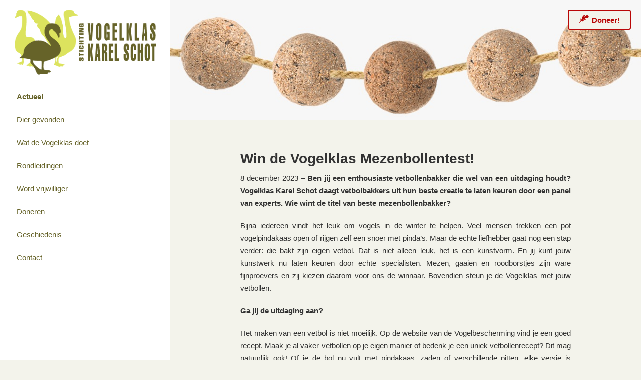

--- FILE ---
content_type: text/html; charset=UTF-8
request_url: https://www.vogelklas.nl/de-vogelklas-zoekt-enthousiaste-vetbollenbakkers/
body_size: 8594
content:
<!DOCTYPE html>
<html>

	<head>
		<title>Win de Vogelklas Mezenbollentest! - Vogelklas Karel Schot</title>
		<link rel="shortcut icon" href="https://www.vogelklas.nl/site/wp-content/themes/vogelklas/images/favicon.ico" />
		<meta name="viewport" content="width=device-width, initial-scale=1.0, user-scalable=no">
		<meta charset="UTF-8" />

		<!-- STYLES -->
		<link rel="stylesheet" href="//maxcdn.bootstrapcdn.com/font-awesome/4.2.0/css/font-awesome.min.css" />
		<link rel="stylesheet" href="https://www.vogelklas.nl/site/wp-content/themes/vogelklas/js/stylesheets/nice-select.css" media="screen" />
		<link rel="stylesheet" href="https://www.vogelklas.nl/site/wp-content/themes/vogelklas/style.css?v=1.3" />
		<link rel="stylesheet" href="https://www.vogelklas.nl/site/wp-content/themes/vogelklas/style-large.css" media="screen and (min-width: 800px)" />
		<link rel="stylesheet" href="https://www.vogelklas.nl/site/wp-content/themes/vogelklas/style-small.css" media="screen and (max-width: 799px)" />
		<link rel="stylesheet" href="https://www.vogelklas.nl/site/wp-content/themes/vogelklas/js/stylesheets/jquery.sidr.dark.css" media="screen" />
		<!--[if lt IE 9]>
		<link rel="stylesheet" href="https://www.vogelklas.nl/site/wp-content/themes/vogelklas/style-ie.css" />
		<![endif]-->

		<!-- SCRIPTS -->
		<script src="//ajax.googleapis.com/ajax/libs/jquery/1.8.3/jquery.min.js"></script>
		<script src="https://www.vogelklas.nl/site/wp-content/themes/vogelklas/js/jquery.sidr.min.js"></script>
		<script src="https://www.vogelklas.nl/site/wp-content/themes/vogelklas/js/jquery.nice-select.min.js"></script>
		<script src="https://www.vogelklas.nl/site/wp-content/themes/vogelklas/js/scripts.js?v=1.1"></script>
		<!--[if lt IE 9]>
		<script src="https://www.vogelklas.nl/site/wp-content/themes/vogelklas/js/html5shiv.js"/>
		<script src="https://www.vogelklas.nl/site/wp-content/themes/vogelklas/js/html5shiv-printshiv.js"/>
		<![endif]-->

		<meta name='robots' content='index, follow, max-image-preview:large, max-snippet:-1, max-video-preview:-1' />

	<!-- This site is optimized with the Yoast SEO plugin v21.4 - https://yoast.com/wordpress/plugins/seo/ -->
	<link rel="canonical" href="https://www.vogelklas.nl/de-vogelklas-zoekt-enthousiaste-vetbollenbakkers/" />
	<meta property="og:locale" content="nl_NL" />
	<meta property="og:type" content="article" />
	<meta property="og:title" content="Win de Vogelklas Mezenbollentest! - Vogelklas Karel Schot" />
	<meta property="og:description" content="8 december 2023 – Ben jij een enthousiaste vetbollenbakker die wel van een uitdaging houdt? Vogelklas Karel Schot daagt vetbolbakkers uit hun beste creatie te laten keuren door een panel van experts. Wie wint de titel van beste mezenbollenbakker? Bijna iedereen vindt het leuk om vogels in de winter te helpen. Veel mensen trekken een [&hellip;]" />
	<meta property="og:url" content="https://www.vogelklas.nl/de-vogelklas-zoekt-enthousiaste-vetbollenbakkers/" />
	<meta property="og:site_name" content="Vogelklas Karel Schot" />
	<meta property="article:published_time" content="2023-12-08T12:56:23+00:00" />
	<meta property="article:modified_time" content="2023-12-15T11:03:14+00:00" />
	<meta name="author" content="Els Kwaks" />
	<meta name="twitter:label1" content="Geschreven door" />
	<meta name="twitter:data1" content="Els Kwaks" />
	<meta name="twitter:label2" content="Geschatte leestijd" />
	<meta name="twitter:data2" content="2 minuten" />
	<script type="application/ld+json" class="yoast-schema-graph">{"@context":"https://schema.org","@graph":[{"@type":"WebPage","@id":"https://www.vogelklas.nl/de-vogelklas-zoekt-enthousiaste-vetbollenbakkers/","url":"https://www.vogelklas.nl/de-vogelklas-zoekt-enthousiaste-vetbollenbakkers/","name":"Win de Vogelklas Mezenbollentest! - Vogelklas Karel Schot","isPartOf":{"@id":"https://www.vogelklas.nl/#website"},"datePublished":"2023-12-08T12:56:23+00:00","dateModified":"2023-12-15T11:03:14+00:00","author":{"@id":"https://www.vogelklas.nl/#/schema/person/4358322b0b9cfa2cb9fa377c445f0185"},"breadcrumb":{"@id":"https://www.vogelklas.nl/de-vogelklas-zoekt-enthousiaste-vetbollenbakkers/#breadcrumb"},"inLanguage":"nl-NL","potentialAction":[{"@type":"ReadAction","target":["https://www.vogelklas.nl/de-vogelklas-zoekt-enthousiaste-vetbollenbakkers/"]}]},{"@type":"BreadcrumbList","@id":"https://www.vogelklas.nl/de-vogelklas-zoekt-enthousiaste-vetbollenbakkers/#breadcrumb","itemListElement":[{"@type":"ListItem","position":1,"name":"Home","item":"https://www.vogelklas.nl/"},{"@type":"ListItem","position":2,"name":"Actueel","item":"https://www.vogelklas.nl/actueel/"},{"@type":"ListItem","position":3,"name":"Win de Vogelklas Mezenbollentest!"}]},{"@type":"WebSite","@id":"https://www.vogelklas.nl/#website","url":"https://www.vogelklas.nl/","name":"Vogelklas Karel Schot","description":"Dit is de website van Vogelklas Karel Schot uit Rotterdam","potentialAction":[{"@type":"SearchAction","target":{"@type":"EntryPoint","urlTemplate":"https://www.vogelklas.nl/?s={search_term_string}"},"query-input":"required name=search_term_string"}],"inLanguage":"nl-NL"},{"@type":"Person","@id":"https://www.vogelklas.nl/#/schema/person/4358322b0b9cfa2cb9fa377c445f0185","name":"Els Kwaks","image":{"@type":"ImageObject","inLanguage":"nl-NL","@id":"https://www.vogelklas.nl/#/schema/person/image/","url":"https://secure.gravatar.com/avatar/b436f2cc278bdca4d2299cc8184313f4?s=96&d=mm&r=g","contentUrl":"https://secure.gravatar.com/avatar/b436f2cc278bdca4d2299cc8184313f4?s=96&d=mm&r=g","caption":"Els Kwaks"},"url":"https://www.vogelklas.nl/author/els-kwaks/"}]}</script>
	<!-- / Yoast SEO plugin. -->


<link rel="alternate" type="application/rss+xml" title="Vogelklas Karel Schot &raquo; Win de Vogelklas Mezenbollentest! reactiesfeed" href="https://www.vogelklas.nl/de-vogelklas-zoekt-enthousiaste-vetbollenbakkers/feed/" />
<!-- Shareaholic - https://www.shareaholic.com -->
<link rel='preload' href='//cdn.shareaholic.net/assets/pub/shareaholic.js' as='script'/>
<script data-no-minify='1' data-cfasync='false'>
_SHR_SETTINGS = {"endpoints":{"local_recs_url":"https:\/\/www.vogelklas.nl\/site\/wp-admin\/admin-ajax.php?action=shareaholic_permalink_related","ajax_url":"https:\/\/www.vogelklas.nl\/site\/wp-admin\/admin-ajax.php"},"site_id":"0b202dfc79d45ebfb9fc2bae885b8c2b","url_components":{"year":"2023","monthnum":"12","day":"08","hour":"13","minute":"56","second":"23","post_id":"4027","postname":"de-vogelklas-zoekt-enthousiaste-vetbollenbakkers","category":"geen-categorie"}};
</script>
<script data-no-minify='1' data-cfasync='false' src='//cdn.shareaholic.net/assets/pub/shareaholic.js' data-shr-siteid='0b202dfc79d45ebfb9fc2bae885b8c2b' async ></script>

<!-- Shareaholic Content Tags -->
<meta name='shareaholic:site_name' content='Vogelklas Karel Schot' />
<meta name='shareaholic:language' content='nl-NL' />
<meta name='shareaholic:url' content='https://www.vogelklas.nl/de-vogelklas-zoekt-enthousiaste-vetbollenbakkers/' />
<meta name='shareaholic:keywords' content='cat:geen categorie, type:post' />
<meta name='shareaholic:article_published_time' content='2023-12-08T13:56:23+01:00' />
<meta name='shareaholic:article_modified_time' content='2023-12-15T12:03:14+01:00' />
<meta name='shareaholic:shareable_page' content='true' />
<meta name='shareaholic:article_author_name' content='Els Kwaks' />
<meta name='shareaholic:site_id' content='0b202dfc79d45ebfb9fc2bae885b8c2b' />
<meta name='shareaholic:wp_version' content='9.7.8' />

<!-- Shareaholic Content Tags End -->
<script type="text/javascript">
window._wpemojiSettings = {"baseUrl":"https:\/\/s.w.org\/images\/core\/emoji\/14.0.0\/72x72\/","ext":".png","svgUrl":"https:\/\/s.w.org\/images\/core\/emoji\/14.0.0\/svg\/","svgExt":".svg","source":{"concatemoji":"https:\/\/www.vogelklas.nl\/site\/wp-includes\/js\/wp-emoji-release.min.js?ver=6.2.2"}};
/*! This file is auto-generated */
!function(e,a,t){var n,r,o,i=a.createElement("canvas"),p=i.getContext&&i.getContext("2d");function s(e,t){p.clearRect(0,0,i.width,i.height),p.fillText(e,0,0);e=i.toDataURL();return p.clearRect(0,0,i.width,i.height),p.fillText(t,0,0),e===i.toDataURL()}function c(e){var t=a.createElement("script");t.src=e,t.defer=t.type="text/javascript",a.getElementsByTagName("head")[0].appendChild(t)}for(o=Array("flag","emoji"),t.supports={everything:!0,everythingExceptFlag:!0},r=0;r<o.length;r++)t.supports[o[r]]=function(e){if(p&&p.fillText)switch(p.textBaseline="top",p.font="600 32px Arial",e){case"flag":return s("\ud83c\udff3\ufe0f\u200d\u26a7\ufe0f","\ud83c\udff3\ufe0f\u200b\u26a7\ufe0f")?!1:!s("\ud83c\uddfa\ud83c\uddf3","\ud83c\uddfa\u200b\ud83c\uddf3")&&!s("\ud83c\udff4\udb40\udc67\udb40\udc62\udb40\udc65\udb40\udc6e\udb40\udc67\udb40\udc7f","\ud83c\udff4\u200b\udb40\udc67\u200b\udb40\udc62\u200b\udb40\udc65\u200b\udb40\udc6e\u200b\udb40\udc67\u200b\udb40\udc7f");case"emoji":return!s("\ud83e\udef1\ud83c\udffb\u200d\ud83e\udef2\ud83c\udfff","\ud83e\udef1\ud83c\udffb\u200b\ud83e\udef2\ud83c\udfff")}return!1}(o[r]),t.supports.everything=t.supports.everything&&t.supports[o[r]],"flag"!==o[r]&&(t.supports.everythingExceptFlag=t.supports.everythingExceptFlag&&t.supports[o[r]]);t.supports.everythingExceptFlag=t.supports.everythingExceptFlag&&!t.supports.flag,t.DOMReady=!1,t.readyCallback=function(){t.DOMReady=!0},t.supports.everything||(n=function(){t.readyCallback()},a.addEventListener?(a.addEventListener("DOMContentLoaded",n,!1),e.addEventListener("load",n,!1)):(e.attachEvent("onload",n),a.attachEvent("onreadystatechange",function(){"complete"===a.readyState&&t.readyCallback()})),(e=t.source||{}).concatemoji?c(e.concatemoji):e.wpemoji&&e.twemoji&&(c(e.twemoji),c(e.wpemoji)))}(window,document,window._wpemojiSettings);
</script>
<style type="text/css">
img.wp-smiley,
img.emoji {
	display: inline !important;
	border: none !important;
	box-shadow: none !important;
	height: 1em !important;
	width: 1em !important;
	margin: 0 0.07em !important;
	vertical-align: -0.1em !important;
	background: none !important;
	padding: 0 !important;
}
</style>
	<link rel='stylesheet' id='paytium-public-css' href='https://www.vogelklas.nl/site/wp-content/plugins/paytium/public/css/public.css?ver=4.4.1' type='text/css' media='all' />
<link rel='stylesheet' id='paytium-jquery-ui-css' href='https://www.vogelklas.nl/site/wp-content/plugins/paytium/public/css/jquery-ui.css?ver=4.4.1' type='text/css' media='all' />
<link rel='stylesheet' id='wp-block-library-css' href='https://www.vogelklas.nl/site/wp-includes/css/dist/block-library/style.min.css?ver=6.2.2' type='text/css' media='all' />
<link rel='stylesheet' id='classic-theme-styles-css' href='https://www.vogelklas.nl/site/wp-includes/css/classic-themes.min.css?ver=6.2.2' type='text/css' media='all' />
<style id='global-styles-inline-css' type='text/css'>
body{--wp--preset--color--black: #000000;--wp--preset--color--cyan-bluish-gray: #abb8c3;--wp--preset--color--white: #ffffff;--wp--preset--color--pale-pink: #f78da7;--wp--preset--color--vivid-red: #cf2e2e;--wp--preset--color--luminous-vivid-orange: #ff6900;--wp--preset--color--luminous-vivid-amber: #fcb900;--wp--preset--color--light-green-cyan: #7bdcb5;--wp--preset--color--vivid-green-cyan: #00d084;--wp--preset--color--pale-cyan-blue: #8ed1fc;--wp--preset--color--vivid-cyan-blue: #0693e3;--wp--preset--color--vivid-purple: #9b51e0;--wp--preset--gradient--vivid-cyan-blue-to-vivid-purple: linear-gradient(135deg,rgba(6,147,227,1) 0%,rgb(155,81,224) 100%);--wp--preset--gradient--light-green-cyan-to-vivid-green-cyan: linear-gradient(135deg,rgb(122,220,180) 0%,rgb(0,208,130) 100%);--wp--preset--gradient--luminous-vivid-amber-to-luminous-vivid-orange: linear-gradient(135deg,rgba(252,185,0,1) 0%,rgba(255,105,0,1) 100%);--wp--preset--gradient--luminous-vivid-orange-to-vivid-red: linear-gradient(135deg,rgba(255,105,0,1) 0%,rgb(207,46,46) 100%);--wp--preset--gradient--very-light-gray-to-cyan-bluish-gray: linear-gradient(135deg,rgb(238,238,238) 0%,rgb(169,184,195) 100%);--wp--preset--gradient--cool-to-warm-spectrum: linear-gradient(135deg,rgb(74,234,220) 0%,rgb(151,120,209) 20%,rgb(207,42,186) 40%,rgb(238,44,130) 60%,rgb(251,105,98) 80%,rgb(254,248,76) 100%);--wp--preset--gradient--blush-light-purple: linear-gradient(135deg,rgb(255,206,236) 0%,rgb(152,150,240) 100%);--wp--preset--gradient--blush-bordeaux: linear-gradient(135deg,rgb(254,205,165) 0%,rgb(254,45,45) 50%,rgb(107,0,62) 100%);--wp--preset--gradient--luminous-dusk: linear-gradient(135deg,rgb(255,203,112) 0%,rgb(199,81,192) 50%,rgb(65,88,208) 100%);--wp--preset--gradient--pale-ocean: linear-gradient(135deg,rgb(255,245,203) 0%,rgb(182,227,212) 50%,rgb(51,167,181) 100%);--wp--preset--gradient--electric-grass: linear-gradient(135deg,rgb(202,248,128) 0%,rgb(113,206,126) 100%);--wp--preset--gradient--midnight: linear-gradient(135deg,rgb(2,3,129) 0%,rgb(40,116,252) 100%);--wp--preset--duotone--dark-grayscale: url('#wp-duotone-dark-grayscale');--wp--preset--duotone--grayscale: url('#wp-duotone-grayscale');--wp--preset--duotone--purple-yellow: url('#wp-duotone-purple-yellow');--wp--preset--duotone--blue-red: url('#wp-duotone-blue-red');--wp--preset--duotone--midnight: url('#wp-duotone-midnight');--wp--preset--duotone--magenta-yellow: url('#wp-duotone-magenta-yellow');--wp--preset--duotone--purple-green: url('#wp-duotone-purple-green');--wp--preset--duotone--blue-orange: url('#wp-duotone-blue-orange');--wp--preset--font-size--small: 13px;--wp--preset--font-size--medium: 20px;--wp--preset--font-size--large: 36px;--wp--preset--font-size--x-large: 42px;--wp--preset--spacing--20: 0.44rem;--wp--preset--spacing--30: 0.67rem;--wp--preset--spacing--40: 1rem;--wp--preset--spacing--50: 1.5rem;--wp--preset--spacing--60: 2.25rem;--wp--preset--spacing--70: 3.38rem;--wp--preset--spacing--80: 5.06rem;--wp--preset--shadow--natural: 6px 6px 9px rgba(0, 0, 0, 0.2);--wp--preset--shadow--deep: 12px 12px 50px rgba(0, 0, 0, 0.4);--wp--preset--shadow--sharp: 6px 6px 0px rgba(0, 0, 0, 0.2);--wp--preset--shadow--outlined: 6px 6px 0px -3px rgba(255, 255, 255, 1), 6px 6px rgba(0, 0, 0, 1);--wp--preset--shadow--crisp: 6px 6px 0px rgba(0, 0, 0, 1);}:where(.is-layout-flex){gap: 0.5em;}body .is-layout-flow > .alignleft{float: left;margin-inline-start: 0;margin-inline-end: 2em;}body .is-layout-flow > .alignright{float: right;margin-inline-start: 2em;margin-inline-end: 0;}body .is-layout-flow > .aligncenter{margin-left: auto !important;margin-right: auto !important;}body .is-layout-constrained > .alignleft{float: left;margin-inline-start: 0;margin-inline-end: 2em;}body .is-layout-constrained > .alignright{float: right;margin-inline-start: 2em;margin-inline-end: 0;}body .is-layout-constrained > .aligncenter{margin-left: auto !important;margin-right: auto !important;}body .is-layout-constrained > :where(:not(.alignleft):not(.alignright):not(.alignfull)){max-width: var(--wp--style--global--content-size);margin-left: auto !important;margin-right: auto !important;}body .is-layout-constrained > .alignwide{max-width: var(--wp--style--global--wide-size);}body .is-layout-flex{display: flex;}body .is-layout-flex{flex-wrap: wrap;align-items: center;}body .is-layout-flex > *{margin: 0;}:where(.wp-block-columns.is-layout-flex){gap: 2em;}.has-black-color{color: var(--wp--preset--color--black) !important;}.has-cyan-bluish-gray-color{color: var(--wp--preset--color--cyan-bluish-gray) !important;}.has-white-color{color: var(--wp--preset--color--white) !important;}.has-pale-pink-color{color: var(--wp--preset--color--pale-pink) !important;}.has-vivid-red-color{color: var(--wp--preset--color--vivid-red) !important;}.has-luminous-vivid-orange-color{color: var(--wp--preset--color--luminous-vivid-orange) !important;}.has-luminous-vivid-amber-color{color: var(--wp--preset--color--luminous-vivid-amber) !important;}.has-light-green-cyan-color{color: var(--wp--preset--color--light-green-cyan) !important;}.has-vivid-green-cyan-color{color: var(--wp--preset--color--vivid-green-cyan) !important;}.has-pale-cyan-blue-color{color: var(--wp--preset--color--pale-cyan-blue) !important;}.has-vivid-cyan-blue-color{color: var(--wp--preset--color--vivid-cyan-blue) !important;}.has-vivid-purple-color{color: var(--wp--preset--color--vivid-purple) !important;}.has-black-background-color{background-color: var(--wp--preset--color--black) !important;}.has-cyan-bluish-gray-background-color{background-color: var(--wp--preset--color--cyan-bluish-gray) !important;}.has-white-background-color{background-color: var(--wp--preset--color--white) !important;}.has-pale-pink-background-color{background-color: var(--wp--preset--color--pale-pink) !important;}.has-vivid-red-background-color{background-color: var(--wp--preset--color--vivid-red) !important;}.has-luminous-vivid-orange-background-color{background-color: var(--wp--preset--color--luminous-vivid-orange) !important;}.has-luminous-vivid-amber-background-color{background-color: var(--wp--preset--color--luminous-vivid-amber) !important;}.has-light-green-cyan-background-color{background-color: var(--wp--preset--color--light-green-cyan) !important;}.has-vivid-green-cyan-background-color{background-color: var(--wp--preset--color--vivid-green-cyan) !important;}.has-pale-cyan-blue-background-color{background-color: var(--wp--preset--color--pale-cyan-blue) !important;}.has-vivid-cyan-blue-background-color{background-color: var(--wp--preset--color--vivid-cyan-blue) !important;}.has-vivid-purple-background-color{background-color: var(--wp--preset--color--vivid-purple) !important;}.has-black-border-color{border-color: var(--wp--preset--color--black) !important;}.has-cyan-bluish-gray-border-color{border-color: var(--wp--preset--color--cyan-bluish-gray) !important;}.has-white-border-color{border-color: var(--wp--preset--color--white) !important;}.has-pale-pink-border-color{border-color: var(--wp--preset--color--pale-pink) !important;}.has-vivid-red-border-color{border-color: var(--wp--preset--color--vivid-red) !important;}.has-luminous-vivid-orange-border-color{border-color: var(--wp--preset--color--luminous-vivid-orange) !important;}.has-luminous-vivid-amber-border-color{border-color: var(--wp--preset--color--luminous-vivid-amber) !important;}.has-light-green-cyan-border-color{border-color: var(--wp--preset--color--light-green-cyan) !important;}.has-vivid-green-cyan-border-color{border-color: var(--wp--preset--color--vivid-green-cyan) !important;}.has-pale-cyan-blue-border-color{border-color: var(--wp--preset--color--pale-cyan-blue) !important;}.has-vivid-cyan-blue-border-color{border-color: var(--wp--preset--color--vivid-cyan-blue) !important;}.has-vivid-purple-border-color{border-color: var(--wp--preset--color--vivid-purple) !important;}.has-vivid-cyan-blue-to-vivid-purple-gradient-background{background: var(--wp--preset--gradient--vivid-cyan-blue-to-vivid-purple) !important;}.has-light-green-cyan-to-vivid-green-cyan-gradient-background{background: var(--wp--preset--gradient--light-green-cyan-to-vivid-green-cyan) !important;}.has-luminous-vivid-amber-to-luminous-vivid-orange-gradient-background{background: var(--wp--preset--gradient--luminous-vivid-amber-to-luminous-vivid-orange) !important;}.has-luminous-vivid-orange-to-vivid-red-gradient-background{background: var(--wp--preset--gradient--luminous-vivid-orange-to-vivid-red) !important;}.has-very-light-gray-to-cyan-bluish-gray-gradient-background{background: var(--wp--preset--gradient--very-light-gray-to-cyan-bluish-gray) !important;}.has-cool-to-warm-spectrum-gradient-background{background: var(--wp--preset--gradient--cool-to-warm-spectrum) !important;}.has-blush-light-purple-gradient-background{background: var(--wp--preset--gradient--blush-light-purple) !important;}.has-blush-bordeaux-gradient-background{background: var(--wp--preset--gradient--blush-bordeaux) !important;}.has-luminous-dusk-gradient-background{background: var(--wp--preset--gradient--luminous-dusk) !important;}.has-pale-ocean-gradient-background{background: var(--wp--preset--gradient--pale-ocean) !important;}.has-electric-grass-gradient-background{background: var(--wp--preset--gradient--electric-grass) !important;}.has-midnight-gradient-background{background: var(--wp--preset--gradient--midnight) !important;}.has-small-font-size{font-size: var(--wp--preset--font-size--small) !important;}.has-medium-font-size{font-size: var(--wp--preset--font-size--medium) !important;}.has-large-font-size{font-size: var(--wp--preset--font-size--large) !important;}.has-x-large-font-size{font-size: var(--wp--preset--font-size--x-large) !important;}
.wp-block-navigation a:where(:not(.wp-element-button)){color: inherit;}
:where(.wp-block-columns.is-layout-flex){gap: 2em;}
.wp-block-pullquote{font-size: 1.5em;line-height: 1.6;}
</style>
<link rel='stylesheet' id='vfb-pro-css' href='https://www.vogelklas.nl/site/wp-content/plugins/vfb-pro/public/assets/css/vfb-style.min.css?ver=2019.05.10' type='text/css' media='all' />
<link rel='stylesheet' id='fancybox-css' href='https://www.vogelklas.nl/site/wp-content/plugins/easy-fancybox/fancybox/1.5.4/jquery.fancybox.min.css?ver=6.2.2' type='text/css' media='screen' />
<script type='text/javascript' src='https://www.vogelklas.nl/site/wp-includes/js/jquery/jquery.min.js?ver=3.6.4' id='jquery-core-js'></script>
<script type='text/javascript' src='https://www.vogelklas.nl/site/wp-includes/js/jquery/jquery-migrate.min.js?ver=3.4.0' id='jquery-migrate-js'></script>
<link rel="https://api.w.org/" href="https://www.vogelklas.nl/wp-json/" /><link rel="alternate" type="application/json" href="https://www.vogelklas.nl/wp-json/wp/v2/posts/4027" /><link rel="EditURI" type="application/rsd+xml" title="RSD" href="https://www.vogelklas.nl/site/xmlrpc.php?rsd" />
<link rel="wlwmanifest" type="application/wlwmanifest+xml" href="https://www.vogelklas.nl/site/wp-includes/wlwmanifest.xml" />
<meta name="generator" content="WordPress 6.2.2" />
<link rel='shortlink' href='https://www.vogelklas.nl/?p=4027' />
<link rel="alternate" type="application/json+oembed" href="https://www.vogelklas.nl/wp-json/oembed/1.0/embed?url=https%3A%2F%2Fwww.vogelklas.nl%2Fde-vogelklas-zoekt-enthousiaste-vetbollenbakkers%2F" />
<link rel="alternate" type="text/xml+oembed" href="https://www.vogelklas.nl/wp-json/oembed/1.0/embed?url=https%3A%2F%2Fwww.vogelklas.nl%2Fde-vogelklas-zoekt-enthousiaste-vetbollenbakkers%2F&#038;format=xml" />

		<script>
			(function(i,s,o,g,r,a,m){i['GoogleAnalyticsObject']=r;i[r]=i[r]||function(){
			(i[r].q=i[r].q||[]).push(arguments)},i[r].l=1*new Date();a=s.createElement(o),
			m=s.getElementsByTagName(o)[0];a.async=1;a.src=g;m.parentNode.insertBefore(a,m)
			})(window,document,'script','https://www.google-analytics.com/analytics.js','ga');

			ga('create', 'UA-84666955-1', 'auto');
			ga('send', 'pageview');
		</script>
	</head>

	<body>

		
		<a name="anchor-top"></a>

		<header id="header">
			<h1 id="logo">
				<a href="/"><img src="https://www.vogelklas.nl/site/wp-content/themes/vogelklas/images/vogelklas.png" class="logo-img" alt="Vogelklas Karel Schot" /></a>
			</h1>

			<nav id="nav">
				<div class="menu-mainmenu-container"><ul id="menu-mainmenu" class="menu"><li id="menu-item-20" class="menu-item menu-item-type-post_type menu-item-object-page current_page_parent menu-item-20"><a href="https://www.vogelklas.nl/actueel/">Actueel</a></li>
<li id="menu-item-48" class="menu-item menu-item-type-post_type menu-item-object-page menu-item-48"><a href="https://www.vogelklas.nl/dier-gevonden/">Dier gevonden</a></li>
<li id="menu-item-21" class="menu-item menu-item-type-post_type menu-item-object-page menu-item-21"><a href="https://www.vogelklas.nl/wat-de-vogelklas-doet/">Wat de Vogelklas doet</a></li>
<li id="menu-item-1494" class="menu-item menu-item-type-post_type menu-item-object-page menu-item-1494"><a href="https://www.vogelklas.nl/rondleidingen/">Rondleidingen</a></li>
<li id="menu-item-22" class="menu-item menu-item-type-post_type menu-item-object-page menu-item-22"><a href="https://www.vogelklas.nl/word-vrijwilliger/">Word vrijwilliger</a></li>
<li id="menu-item-23" class="menu-item menu-item-type-post_type menu-item-object-page menu-item-23"><a href="https://www.vogelklas.nl/doneren/">Doneren</a></li>
<li id="menu-item-24" class="menu-item menu-item-type-post_type menu-item-object-page menu-item-24"><a href="https://www.vogelklas.nl/geschiedenis/">Geschiedenis</a></li>
<li id="menu-item-25" class="menu-item menu-item-type-post_type menu-item-object-page menu-item-25"><a href="https://www.vogelklas.nl/contact/">Contact</a></li>
</ul></div>			</nav>
		</header>

		<div class="small-screen">
			<a id="sidr-link" href="#sidr-nav" class="small-screen">Menu</a>

			<div id="sidr-nav" class="small-screen">
				<nav id="sidr-nav-wrapper">
					<div class="sidr-top">
						<a href="/"><img src="https://www.vogelklas.nl/site/wp-content/themes/vogelklas/images/vogelklas.png" class="logo-img" alt="Vogelklas Karel Schot" /></a>
					</div>
					<div class="menu-mainmenu-container"><ul id="menu-mainmenu-1" class="menu"><li class="menu-item menu-item-type-post_type menu-item-object-page current_page_parent menu-item-20"><h2><a href="https://www.vogelklas.nl/actueel/">Actueel</a></h2></li>
<li class="menu-item menu-item-type-post_type menu-item-object-page menu-item-48"><h2><a href="https://www.vogelklas.nl/dier-gevonden/">Dier gevonden</a></h2></li>
<li class="menu-item menu-item-type-post_type menu-item-object-page menu-item-21"><h2><a href="https://www.vogelklas.nl/wat-de-vogelklas-doet/">Wat de Vogelklas doet</a></h2></li>
<li class="menu-item menu-item-type-post_type menu-item-object-page menu-item-1494"><h2><a href="https://www.vogelklas.nl/rondleidingen/">Rondleidingen</a></h2></li>
<li class="menu-item menu-item-type-post_type menu-item-object-page menu-item-22"><h2><a href="https://www.vogelklas.nl/word-vrijwilliger/">Word vrijwilliger</a></h2></li>
<li class="menu-item menu-item-type-post_type menu-item-object-page menu-item-23"><h2><a href="https://www.vogelklas.nl/doneren/">Doneren</a></h2></li>
<li class="menu-item menu-item-type-post_type menu-item-object-page menu-item-24"><h2><a href="https://www.vogelklas.nl/geschiedenis/">Geschiedenis</a></h2></li>
<li class="menu-item menu-item-type-post_type menu-item-object-page menu-item-25"><h2><a href="https://www.vogelklas.nl/contact/">Contact</a></h2></li>
</ul></div>					<a id="sidr-close" href="#sidr-nav">Sluiten</a>
				</nav>
			</div>
		</div>

		<section id="content">
			<a href="/doneren" id="doneer"><i class="icon-feather"></i><span class="doneer">Doneer!</span></a>	
		
		<article class="post">
			<div class="post-image" style="background-image: url('https://www.vogelklas.nl/site/wp-content/uploads/Bollen.jpg');"></div>
			
			<header><h2>Win de Vogelklas Mezenbollentest!</h2></header><div style='display:none;' class='shareaholic-canvas' data-app='share_buttons' data-title='Win de Vogelklas Mezenbollentest!' data-link='https://www.vogelklas.nl/de-vogelklas-zoekt-enthousiaste-vetbollenbakkers/' data-app-id='16469168'></div><p>8 december 2023 – <strong>Ben jij een enthousiaste vetbollenbakker die wel van een uitdaging houdt? Vogelklas Karel Schot daagt vetbolbakkers uit hun beste creatie te laten keuren door een panel van experts. Wie wint de titel van beste mezenbollenbakker? </strong></p>
<p>Bijna iedereen vindt het leuk om vogels in de winter te helpen. Veel mensen trekken een pot vogelpindakaas open of rijgen zelf een snoer met pinda&#8217;s. Maar de echte liefhebber gaat nog een stap verder: die bakt zijn eigen vetbol. Dat is niet alleen leuk, het is een kunstvorm. En jij kunt jouw kunstwerk nu laten keuren door echte specialisten. Mezen, gaaien en roodborstjes zijn ware fijnproevers en zij kiezen daarom voor ons de winnaar. Bovendien steun je de Vogelklas met jouw vetbollen.</p>
<p><strong>Ga jij de uitdaging aan?</strong></p>
<p>Het maken van een vetbol is niet moeilijk. Op de website van de Vogelbescherming vind je een goed recept. Maak je al vaker vetbollen op je eigen manier of bedenk je een uniek vetbollenrecept? Dit mag natuurlijk ook! Of je de bol nu vult met pindakaas, zaden of verschillende pitten, elke versie is welkom. Laat je uitdagen, bak vetbollen voor de Vogelklas en word de beste vetbollenbakker van het jaar!</p>
<p><strong>Hoe doe je mee?</strong></p>
<p>Stuur een mail naar communicatie@vogelklas.nl en vermeld daarin je naam, het aantal bollen dat je voor ons gaat bakken en wanneer je deze langs kunt brengen. We vinden het ook leuk als je de ingrediënten vermeld. Verpak de bollen in een zak en plak daarop een etiket met je naam en contactgegevens, zodat wij weten welke bollen van wie zijn. Langsbrengen kan tot en met 26 december, uiterlijk 12.00 uur.</p>
<p>Op woensdag 27 december maakt de Vogelklas bekend wie de Mezenbollentest heeft gewonnen. De winnaar mag zich een jaar lang de Beste Mezenbollenbakker van Nederland noemen!</p>
<p><strong>Wat doen wij met jouw mezenbollen?</strong></p>
<p>De Vogelklas zal de mezenbollen tussen 27 en 30 december verkopen als onderdeel van de <a href="https://www.arkelchristmasstation.nl/project/enthousiaste-bakkers-gezocht"><em>Christmas Challenge </em></a>van Stichting Dierenlot. Zo hoopt de Vogelklas extra geld bijeen te schrapen. Bovendien helpen we zo de vogels buiten om de winter goed door te komen én genieten ze van jouw heerlijke creatie. Een echte win-win-win-situatie.</p>
		</article>
		
				
		<div class="next-post-wrapper">
		
		
			<a class="next-post" href="https://www.vogelklas.nl/verkoop-mezenbollen/">
				<div class="next-arrow"><i class="fa fa-angle-left"></i></div>
				<div class="next-text">Mezenbollenverkoop start 27 december</div>
			</a>

				
		</div><div class="prev-post-wrapper">
		
		
			<a class="prev-post" href="https://www.vogelklas.nl/herfstfair-in-de-vogelklas/">
				<div class="prev-arrow"><i class="fa fa-angle-right"></i></div>
				<div class="prev-text">Herfstfair in de Vogelklas</div>
			</a>
			
				
		</div>
		
		<div class="post-image" style="background-image: url('https://www.vogelklas.nl/site/wp-content/uploads/Bollen.jpg');"></div>
		
		
		</section>

		<footer id="footer">
			<div class="footer-block" id="meer-informatie">
				<h3>Meer informatie</h3>
				<ul>
					<li><a href="/pers">Voor journalisten</a></li>
					<li><a href="/word-vrijwilliger">Over vrijwilligerswerk</a></li>
					<li><a href="/organisatie">Organisatie</a></li>
				</ul>
			</div>

			<div class="footer-block" id="contact">
				<h3>Snel contact</h3>
				<ul>
					<li style="font-style: italic">Heeft u een vogel gevonden?</li>
					<li>Bel (0900) 112 0000</li>
					<li style="font-style: italic">Voor overige vragen:</li>
					<li>Bel (010) 485 7847</li>
				</ul>
			</div>

			<address class="footer-block" id="address">
				<h3>Meer contact</h3>
				<ul>
					<li>Vogelklas Karel Schot</li>
					<li>Afrikaanderplein 36</li>
					<li>3072EC Rotterdam</li>
					<li><a href="mailto:info@vogelklas.nl">info@vogelklas.nl</a></li>
				</ul>
			</address>

			<div class="footer-block" id="social">
				<h3>Vogelklas online</h3>
				<ul>
					<li><a href="https://www.facebook.com/vogelklas" target="_blank" class="social"><i class="fa fa-facebook"></i></a></li>
					<li><a href="https://twitter.com/vogelklas" target="_blank" class="social"><i class="fa fa-twitter"></i></a></li>
					<li><a href="https://www.youtube.com/user/vogelklas" target="_blank" class="social"><i class="fa fa-youtube-play"></i></a></li>
									</ul>
			</div>

			<div id="copyright">
				&copy; 2026 Stichting Vogelklas Karel Schot
			</div>
		</footer>

		<script type='text/javascript' src='https://www.vogelklas.nl/site/wp-content/plugins/paytium/public/js/parsley.min.js?ver=4.4.1' id='paytium-parsley-js'></script>
<script type='text/javascript' src='https://www.vogelklas.nl/site/wp-includes/js/jquery/ui/core.min.js?ver=1.13.2' id='jquery-ui-core-js'></script>
<script type='text/javascript' src='https://www.vogelklas.nl/site/wp-includes/js/jquery/ui/datepicker.min.js?ver=1.13.2' id='jquery-ui-datepicker-js'></script>
<script type='text/javascript' id='jquery-ui-datepicker-js-after'>
jQuery(function(jQuery){jQuery.datepicker.setDefaults({"closeText":"Sluiten","currentText":"Vandaag","monthNames":["januari","februari","maart","april","mei","juni","juli","augustus","september","oktober","november","december"],"monthNamesShort":["jan","feb","mrt","apr","mei","jun","jul","aug","sep","okt","nov","dec"],"nextText":"Volgende","prevText":"Vorige","dayNames":["zondag","maandag","dinsdag","woensdag","donderdag","vrijdag","zaterdag"],"dayNamesShort":["zo","ma","di","wo","do","vr","za"],"dayNamesMin":["Z","M","D","W","D","V","Z"],"dateFormat":"d MM yy","firstDay":1,"isRTL":false});});
</script>
<script type='text/javascript' id='paytium-public-js-extra'>
/* <![CDATA[ */
var pt = {"currency_symbol":"\u20ac","decimals":"2","thousands_separator":".","decimal_separator":",","debug":""};
var paytium_localize_script_vars = {"admin_ajax_url":"https:\/\/www.vogelklas.nl\/site\/wp-admin\/admin-ajax.php","amount_too_low":"Geen (geldig) bedrag ingevuld of het bedrag is te laag.","subscription_first_payment":"Eerste termijn:","field_is_required":"Veld '%s' is verplicht.","processing_please_wait":"Verwerking; even geduld..."};
var paytium_localize_script_vars = {"admin_ajax_url":"https:\/\/www.vogelklas.nl\/site\/wp-admin\/admin-ajax.php","amount_too_low":"Geen (geldig) bedrag ingevuld of het bedrag is te laag.","subscription_first_payment":"Eerste termijn:","field_is_required":"Veld '%s' is verplicht.","processing_please_wait":"Verwerking; even geduld..."};
/* ]]> */
</script>
<script type='text/javascript' src='https://www.vogelklas.nl/site/wp-content/plugins/paytium/public/js/public.js?ver=4.4.1' id='paytium-public-js'></script>
<script type='text/javascript' src='https://www.vogelklas.nl/site/wp-content/plugins/easy-fancybox/fancybox/1.5.4/jquery.fancybox.min.js?ver=6.2.2' id='jquery-fancybox-js'></script>
<script type='text/javascript' id='jquery-fancybox-js-after'>
var fb_timeout, fb_opts={'overlayShow':true,'hideOnOverlayClick':true,'overlayOpacity':0.8,'overlayColor':'#666329','showCloseButton':true,'width':800,'padding':40,'margin':20,'enableEscapeButton':true,'autoScale':true };
if(typeof easy_fancybox_handler==='undefined'){
var easy_fancybox_handler=function(){
jQuery([".nolightbox","a.wp-block-fileesc_html__button","a.pin-it-button","a[href*='pinterest.com\/pin\/create']","a[href*='facebook.com\/share']","a[href*='twitter.com\/share']"].join(',')).addClass('nofancybox');
jQuery('a.fancybox-close').on('click',function(e){e.preventDefault();jQuery.fancybox.close()});
/* IMG */
var fb_IMG_select=jQuery('a[href*=".jpg" i]:not(.nofancybox,li.nofancybox>a),area[href*=".jpg" i]:not(.nofancybox),a[href*=".jpeg" i]:not(.nofancybox,li.nofancybox>a),area[href*=".jpeg" i]:not(.nofancybox),a[href*=".png" i]:not(.nofancybox,li.nofancybox>a),area[href*=".png" i]:not(.nofancybox)');
fb_IMG_select.addClass('fancybox image');
var fb_IMG_sections=jQuery('.gallery,.wp-block-gallery,.tiled-gallery,.wp-block-jetpack-tiled-gallery');
fb_IMG_sections.each(function(){jQuery(this).find(fb_IMG_select).attr('rel','gallery-'+fb_IMG_sections.index(this));});
jQuery('a.fancybox,area.fancybox,.fancybox>a').each(function(){jQuery(this).fancybox(jQuery.extend(true,{},fb_opts,{'type':'image','transitionIn':'elastic','easingIn':'easeOutBack','transitionOut':'elastic','easingOut':'easeInBack','opacity':false,'hideOnContentClick':false,'titleShow':false,'titlePosition':'over','titleFromAlt':true,'showNavArrows':false,'enableKeyboardNav':false,'cyclic':true}))});
/* Inline */
jQuery('a.fancybox-inline,area.fancybox-inline,.fancybox-inline>a').each(function(){jQuery(this).fancybox(jQuery.extend(true,{},fb_opts,{'type':'inline','autoDimensions':true,'scrolling':'no','easingIn':'easeOutBack','easingOut':'easeInBack','opacity':false,'hideOnContentClick':false,'titleShow':false}))});
};};
var easy_fancybox_auto=function(){setTimeout(function(){jQuery('a#fancybox-auto,#fancybox-auto>a').first().trigger('click')},1000);};
jQuery(easy_fancybox_handler);jQuery(document).on('post-load',easy_fancybox_handler);
jQuery(easy_fancybox_auto);
</script>
<script type='text/javascript' src='https://www.vogelklas.nl/site/wp-content/plugins/easy-fancybox/vendor/jquery.easing.min.js?ver=1.4.1' id='jquery-easing-js'></script>
	</body>
</html>


--- FILE ---
content_type: text/css
request_url: https://www.vogelklas.nl/site/wp-content/themes/vogelklas/js/stylesheets/nice-select.css
body_size: 743
content:
.nice-select {
	-webkit-tap-highlight-color: transparent;
	background-color: #fff;
	border-radius: 4px;
	-moz-border-radius: 4px;
	-webkit-border-radius: 4px;
	border: none;
	box-sizing: border-box;
	-moz-box-sizing: border-box;
	-webkit-box-sizing: border-box;
	clear: both;
	cursor: pointer;
	display: block;
	float: left;
	font-family: inherit;
	font-weight: normal;
	height: 47px;
	line-height: 47px;
	outline: none;
	padding-left: 15px;
	padding-right: 30px;
	position: relative;
	text-align: left !important;
	transition:         all .4s ease-in-out;
	-moz-transition:    all .4s ease-in-out;
	-webkit-transition: all .4s ease-in-out;
	-o-transition:      all .4s ease-in-out;
	-webkit-user-select: none;
	 -moz-user-select: none;
	  -ms-user-select: none;
		  user-select: none;
	white-space: nowrap;
	width: 100%;
	box-shadow: 0 0 20px rgba(50,50,50,0.1);
    -moz-box-shadow: 0 0 20px rgba(50,50,50,0.1);
    -webkit-box-shadow: 0 0 20px rgba(50,50,50,0.1);
    margin-bottom: 30px;
}

.nice-select:after {
	border-bottom: 2px solid #a9a9a9;
	border-right: 2px solid #a9a9a9;
	content: '';
	display: block;
	height: 11px;
	width: 11px;
	pointer-events: none;
	position: absolute;
	right: 18px;
	top: 50%;
	margin-top: -7px;
	-webkit-transform-origin: 66% 66%;
	-ms-transform-origin: 66% 66%;
	transform-origin: 66% 66%;
	-webkit-transform: rotate(45deg);
	-ms-transform: rotate(45deg);
	transform: rotate(45deg);
	-webkit-transition: all 0.15s ease-in-out;
	transition: all 0.15s ease-in-out;
}
.nice-select.open:after {
	-webkit-transform: rotate(-135deg);
	-ms-transform: rotate(-135deg);
	transform: rotate(-135deg);
}
.nice-select.open .list {
	opacity: 1;
	pointer-events: auto;
	-webkit-transform: scale(1) translateY(0);
	-ms-transform: scale(1) translateY(0);
	transform: scale(1) translateY(0);
}
.nice-select.disabled {
	border-color: #ededed;
	color: #999;
	pointer-events: none;
}
.nice-select.disabled:after {
	border-color: #cccccc;
}

.nice-select .list {
	background-color: #fff;
	border-radius: 4px;
	box-shadow: 0 0 20px rgba(50,50,50,0.1);
    -moz-box-shadow: 0 0 20px rgba(50,50,50,0.1);
    -webkit-box-shadow: 0 0 20px rgba(50,50,50,0.1);
	box-sizing: border-box;
	-moz-box-sizing: border-box;
	-webkit-box-sizing: border-box;
	margin-top: 4px;
	opacity: 0;
	overflow: hidden;
	padding: 0;
	pointer-events: none;
	position: absolute;
	top: 100%;
	left: 0;
	-webkit-transform-origin: 50% 0;
	-ms-transform-origin: 50% 0;
	transform-origin: 50% 0;
	-webkit-transform: scale(0.75) translateY(-21px);
	-ms-transform: scale(0.75) translateY(-21px);
	transform: scale(0.75) translateY(-21px);
	-webkit-transition: all 0.2s cubic-bezier(0.5, 0, 0, 1.25), opacity 0.15s ease-out;
	transition: all 0.2s cubic-bezier(0.5, 0, 0, 1.25), opacity 0.15s ease-out;
	z-index: 9;
}
.nice-select .list:hover .option:not(:hover) {
	background-color: transparent !important;
}

.nice-select .option {
	cursor: pointer;
	font-weight: 400;
	line-height: 40px;
	list-style: none;
	min-height: 40px;
	outline: none;
	padding-left: 15px;
	padding-right: 30px;
	text-align: left;
	transition:         all .4s ease-in-out;
	-moz-transition:    all .4s ease-in-out;
	-webkit-transition: all .4s ease-in-out;
	-o-transition:      all .4s ease-in-out;
}
.nice-select .option:hover, 
.nice-select .option.focus, 
.nice-select .option.selected.focus {
	background-color: #fafafa;
}
.nice-select .option.selected {
	font-weight: 400;
}
.nice-select .option.disabled {
	background-color: transparent;
	color: #999;
	cursor: default;
}

.no-csspointerevents .nice-select .list {
	display: none;
}

.no-csspointerevents .nice-select.open .list {
	display: block;
}

#content .nice-select ul.list {
	padding: 0;
}


--- FILE ---
content_type: text/css
request_url: https://www.vogelklas.nl/site/wp-content/themes/vogelklas/style.css?v=1.3
body_size: 6208
content:
/*
Theme Name: Vogelklas Karel Schot
Theme URI: http://www.vogelklas.nl/
Description: Het thema voor de website van Vogelklas Karel Schot.
Author: Apert Kreatieve Produkties
Author URI: http://www.apertkreatieveprodukties.nl/
Version: 1.0
*/

/* ALGEMEEN */

* {
    margin: 0;
    padding: 0;
    border: 0;
}

#ieWarning {
	height: 40px;
	width: 100%;
	text-align: center;
	background-color: #fff200;
	line-height: 40px;
	font-size: 14px;
	font-weight: bold;
	color: #414042;
	position: fixed;
	bottom: 0;
	z-index: 9000000;
}

html {
	overflow-y: scroll;
	height: 100%;
}
body {
	font-size: 15px;
	font-weight: 300;
	font-family: Arial, sans-serif;
	letter-spacing: 0px;
	line-height: 25px;
	height: 100%;
	background-color: #f3f3eb;
	color: #333333;
	box-sizing: border-box;
	-moz-box-sizing: border-box;
	-webkite-box-sizing: border-box;
}

#content .alignright {
	float: right;
	margin-left: 1em;
	margin-bottom: 1em;
}
#content .alignleft {
	float: left;
	margin-right: 1em;
	margin-bottom: 1em;
}
.clear {
	clear: both;
}

#frontpage-block1 .front1-button div,
a,
a img,
input,
button {
	transition:         all .4s ease-in-out;
	-moz-transition:    all .4s ease-in-out; /* Firefox 4 */
	-webkit-transition: all .4s ease-in-out; /* Safari and Chrome */
	-o-transition:      all .4s ease-in-out; /* Opera */
	text-decoration: none;
}

ul, ol {
	list-style: none;
}

b, strong {
	font-weight: 600;
}

#content img {
	max-width: 100%;
	height: auto;
}

/* CONTENT */

#content {
	padding-left: 340px;
	width: 100%;
	box-sizing: border-box;
	-moz-box-sizing: border-box;
	-webkit-box-sizing: border-box;
	overflow: hidden;
	position: relative;
}

.page {
	padding: 0 0 60px;
}
.page.page-standaard {
	padding: 60px 0 40px;
}

.post {
	padding: 0 0 40px;
}

#content h2,
#content h3,
#content h4,
#content p,
#content ul,
#content ol {
	padding: 0 60px;
	max-width: 780px;
	margin: 0 auto;
	box-sizing: border-box;
	-moz-box-sizing: border-box;
	-webkit-box-sizing: border-box;
}

#fancybox-content p,
#fancybox-content ul,
#fancybox-content ol,
#content p,
#content ul,
#content ol {
	text-align: justify;
}
#fancybox-content h2,
#content h2 {
	font-size: 28px;
	line-height: 36px;
	font-weight: 700;
	margin-bottom: 8px;
}

#content h2 a {
	color: #333333;
	border-bottom: 1px solid transparent;
}
#content h2 a:hover {
	color: #333333;
	border-bottom: 1px solid #333333;
}

#fancybox-content h3,
#content h3 {
	font-size: 1em;
}

#fancybox-content h4,
#content h4 {
	font-size: 18px;
	line-height: 26px;
	font-style: italic;
	margin-bottom: 8px;
}

#fancybox-content p,
#fancybox-content ul,
#fancybox-content ol,
#content p,
#content ul,
#content ol {
	margin-bottom: 20px;
}
#content .button-background p {
	margin-bottom: 0;
}

#fancybox-content ul li:before,
#fancybox-content ol li:before,
#content ul li:before,
#content ol li:before {
	content: '\00B7';
	font-size: 14px;
	line-height: 25px;
	padding-right: 7px;
}
#more-news ul li:before {
	content: none;
}

#fancybox-content a,
#content a {
	color: #666329;
	border-bottom: 1px solid transparent;
	font-weight: 600;
}
#fancybox-content a:hover,
#content a:hover {
	border-bottom: 1px solid #666329;
}

#content .button-background {
	width: 100%;
	padding: 60px 0;
	background-size: cover;
	background-position: center center;
}

#content .button-wrapper {
	position: relative;
	text-align: center;
}

#content .ghost-button {
	display: inline-block;
	text-align: center;
	line-height: 15px;
	padding: 15px 30px;
	border: 2px solid #ffffff;
	color: #ffffff;
	-webkit-border-radius: 4px;
	-moz-border-radius: 4px;
	border-radius: 4px;
	font-weight: 700;
}
#content .ghost-button:hover {
	border: 2px solid #dce35e;
	color: #dce35e;
}

#content .page-watwedoen .button-wrapper,
#content .page-vrijwilliger .button-wrapper {
	margin: -15px 0 60px;
}

#content .page-watwedoen .ghost-button,
#content .page-vrijwilliger .ghost-button {
	border: 2px solid #666329;
	color: #666329;
}
#content .page-watwedoen .ghost-button:hover,
#content .page-vrijwilliger .ghost-button:hover {
	color: #f3f3eb;
	background-color: #666329;
	border: 2px solid #666329;
	cursor: pointer;
}

#content a.down {
	position: absolute;
	bottom: 15px;
	right: 15px;
	font-size: 30px;
	line-height: 30px;
	display: block;
	color: rgba(255,255,255,0.4);
	border-bottom: none;
}
#content a.down:hover {
	color: rgba(255,255,255,0.8);
}

#content .page-content-part {
	position: relative;
	padding: 60px 0 40px;
}

#content .page-video-part {
	width: 100%;
	min-height: 300px;
	position: relative;
	background-color: #666329;
}

#content .video-container {
    position: absolute;
    top: 0;
    right: 0;
    width: 50%;
    height: 100%;
    z-index: 1;
}

#content .video-text {
	box-sizing: border-box;
	margin-right: 50%;
	width: 50%;
	padding: 60px 60px 40px;
	color: #f3f3eb;
}

#content .video-text h2,
#content .video-text h3,
#content .video-text p,
#content .video-text ul,
#content .video-text ol {
	margin: 0 0 30px 0;
	padding: 0;
}
#content .video-text h3 {
	font-size: 20px;
	line-height: 20px;
	font-weight: 300;
}

#content .video {
    position: absolute;
    top: 0;
    left: 0;
}

#content #doneer {
	position: fixed;
	display: block;
	top: 20px;
	right: 20px;
	text-align: center;
	line-height: 15px;
	padding: 0 20px;
	border: 2px solid #b90707;
	background-color: #f3f3eb;
	color: #b90707;
	-webkit-border-radius: 4px;
	-moz-border-radius: 4px;
	border-radius: 4px;
	font-weight: 700;
	z-index: 998;
	transition:         all .4s ease-in-out;
	-moz-transition:    all .4s ease-in-out; /* Firefox 4 */
	-webkit-transition: all .4s ease-in-out; /* Safari and Chrome */
	-o-transition:      all .4s ease-in-out; /* Opera */
}
#content #doneer.home {
	opacity: 0;
}
#content #doneer.home.display {
	opacity: 1;
}
#content #doneer:hover {
	background-color: #b90707;
	color: #f3f3eb;
}

#doneer .doneer,
#doneer .icon-feather {
	display: inline-block;
	line-height: 35px;
}
#doneer .doneer {
	font-size: 15px;
}
#doneer .icon-feather {
	font-size: 20px;
}

#doneer .icon-feather {
	margin-right: 6px;
	-ms-transform: rotate(20deg);
	-webkit-transform: rotate(20deg);
	transform: rotate(20deg);
}

@font-face {
	font-family: 'fontello';
	src: url('//www.vogelklas.nl/site/wp-content/themes/vogelklas/font/fontello.eot?79874879');
	src: url('//www.vogelklas.nl/site/wp-content/themes/vogelklas/font/fontello.eot?79874879#iefix') format('embedded-opentype'),
	   url('//www.vogelklas.nl/site/wp-content/themes/vogelklas/font/fontello.woff?79874879') format('woff'),
	   url('//www.vogelklas.nl/site/wp-content/themes/vogelklas/font/fontello.ttf?79874879') format('truetype'),
	   url('//www.vogelklas.nl/site/wp-content/themes/vogelklas/font/fontello.svg?79874879#fontello') format('svg');
	font-weight: normal;
	font-style: normal;
}

 [class^="icon-"]:before, [class*=" icon-"]:before {
  font-family: "fontello";
  font-style: normal;
  font-weight: normal;
  speak: none;
  display: inline-block;
  text-decoration: inherit;
  width: 1em;
  margin-right: 0;
  text-align: center;
  font-variant: normal;
  text-transform: none;
  line-height: 1em;
}

.icon-feather:before { content: '\e800'; }

#fancybox-wrap,
#fancybox-outer,
#fancybox-content {
	border-radius: 4px;
	-moz-border-radius: 4px;
	-webkit-border-radius: 4px;
}

/* FRONTPAGE */

#frontpage-image {
	width: 100%;
	min-height: 500px;
	background-size: cover;
	background-position: bottom center;
	background-repeat: no-repeat;
	position: relative;
	z-index: 999;
	overflow: hidden;
}

#content #frontpage-image-text {
	position: absolute;
	top: 100px;
	width: 100%;
	text-align: center;
	color: #dce35e;
	text-shadow: 0 0 20px rgba(0,0,0,0.5);
	-moz-text-shadow: 0 0 20px rgba(0,0,0,0.5);
	-webkit-text-shadow: 0 0 20px rgba(0,0,0,0.5);
	font-size: 22px;
}

#content #frontpage-image h1 {
  font-size: 22px;
  font-weight: normal;
  margin-bottom: 8px;
}

@media screen and (max-width: 459px) {
  #content #frontpage-image h1 {
    font-size: 18px;
  }
}

#content #frontpage-image h2 {
	width: 100%;
	padding: 0;
	max-width: none;
	text-align: center;
	font-size: 36px;
	font-weight: 800;
	color: #f3f3eb;
}

#frontpage-image .button-wrapper {
	position: absolute;
	width: 100%;
	bottom: 45px;
}

#frontpage-block1 #block1-tekst {
	padding: 60px 0 40px;
}

#frontpage-block1 #block1-tekst h2 {
	max-width: 100%;
	font-weight: 700;
	text-align: center;
	color: #666329;
}

#frontpage-block1 #block1-links {
	height: 295px;
	margin: 0 60px 60px;
}

#frontpage-block1 .front1-button {
	display: block;
	float: left;
	width: 31%;
	height: 295px;
	position: relative;
	background-size: cover;
	background-position: center center;
	background-repeat: no-repeat;
	margin-left: 3.5%;
	border: none;
	-webkit-border-radius: 4px;
	-moz-border-radius: 4px;
	border-radius: 4px;
	overflow: hidden;
	box-shadow: 0 0 20px rgba(50,50,50,0.1);
	-moz-box-shadow: 0 0 20px rgba(50,50,50,0.1);
	-webkit-box-shadow: 0 0 20px rgba(50,50,50,0.1);
	transition:         all .4s ease-in-out;
	-moz-transition:    all .4s ease-in-out; /* Firefox 4 */
	-webkit-transition: all .4s ease-in-out; /* Safari and Chrome */
	-o-transition:      all .4s ease-in-out; /* Opera */
}
#frontpage-block1 .front1-button:nth-of-type(1) {
	margin-left: 0;
}
#frontpage-block1 .front1-button:hover {
	border: none;
	box-shadow: 0 0 20px rgba(50,50,50,0.3);
	-moz-box-shadow: 0 0 20px rgba(50,50,50,0.3);
	-webkit-box-shadow: 0 0 20px rgba(50,50,50,0.3);
}

#frontpage-block1 .front1-button div.front1-button-layer {
	position: absolute;
	top: 0;
	left: 0;
	width: 100%;
	height: 100%;
	background-color: rgba(255,255,255,0.1);
}
#frontpage-block1 .front1-button:hover div.front1-button-layer {
	background-color: rgba(255,255,255,0);
}

#frontpage-block1 .front1-button div.front1-button-tekst {
	position: absolute;
	bottom: 0;
	left: 0;
	padding: 15px 0;
	background-color: #ffffff;/*rgba(102,99,41,0.5);*/
	color: #666329;
	z-index: 1;
	width: 100%;
	text-align: center;
	font-size: 17px;
}

#frontpage-block2 {
	background-color: #666329;
	overflow: hidden;
	padding: 60px;
}

#frontpage-block2 .wist-u-dat {
	text-align: center;
	color: #f3f3eb;
}

#frontpage-block2 .front2-fact {
	float: left;
	overflow: hidden;
	width: 31%;
	color: #f3f3eb;
	text-align: center;
	margin-left: 3.5%;
	font-size: 17px;
	line-height: 30px;
}
#frontpage-block2 .front2-fact1 {
	margin-left: 0;
}
#frontpage-block2 .front2-fact p {
	text-align: center;
	margin-bottom: 0;
	padding: 0;
}
#frontpage-block2 .front2-fact h4 {
	text-align: center;
	font-weight: 700;
	font-size: 30px;
	line-height: 45px;
	font-style: italic;
	padding: 0;
}
#frontpage-block2 .front2-fact i {
	display: block;
	font-size: 85px;
	line-height: 85px;
	margin: 30px 0;
}

#frontpage-block3 {
	overflow: hidden;
	padding: 60px;
	text-align: center;
}

#frontpage-block3 h2 {
	margin-bottom: 30px;
	font-weight: 700;
	max-width: 100%;
	text-align: center;
	color: #666329;
}

#frontpage-block3 ul {
	padding: 0;
	margin: 0;
	max-width: none;
}

#frontpage-block3 li {
	text-align: center;
	float: left;
	/*width: 30%;*/
  width: 22%;
	margin-top: 30px;
	/*margin-left: 5%;*/
  margin-left: 4%;
	display: table-cell;
	vertical-align: middle;
	height: 200px;
	position: relative;
}

#frontpage-block3 li:nth-child(4n+1) {
	margin-left: 0;
}

#frontpage-block3 ul li:before {
	content: none;
	line-height: auto;
	padding-right: 0;
}

#frontpage-block3 a.partner,
#frontpage-block3 a.partner:hover {
	display: block;
	border-bottom: none;
	position: absolute;
	width: 100%;
	height: 100%;
}
#frontpage-block3 a.partner img {
	display: block;
	height: auto;
	width: auto;
	max-width: 100%;
	max-height: 100%;
	opacity: 0.8;
	position: absolute;
	top: 50%;
	left: 50%;
	transform: translate(-50%,-50%);
	-ms-transform: translate(-50%,-50%);
	-moz-transform: translate(-50%,-50%);
	-webkit-transform: translate(-50%,-50%);
}
#frontpage-block3 a.partner:hover img {
	opacity: 1;
}

#content #frontpage-block4 {
	display: block;
	padding: 60px;
	background-size: cover;
	background-repeat: no-repeat;
	background-position: center center;
	min-height: 400px;
	overflow: hidden;
	border: none;
	position: relative;
}
#content #frontpage-block4:hover {
	border: none;
}

#frontpage-block4 #block4-tekst {
	opacity: 0;
	position: absolute;
	left: 0;
	top: 0;
	padding: 30px 0 10px;
	background-color: rgba(243,243,235,0.8);
	font-size: 17px;
	-webkit-border-bottom-right-radius: 4px;
	-moz-border-radius-bottomright: 4px;
	border-bottom-right-radius: 4px;
	transition:         all .4s ease-in-out;
	-moz-transition:    all .4s ease-in-out; /* Firefox 4 */
	-webkit-transition: all .4s ease-in-out; /* Safari and Chrome */
	-o-transition:      all .4s ease-in-out; /* Opera */
}

#frontpage-block4:hover #block4-tekst {
	opacity: 1;
}

#frontpage-block4 #block4-tekst p {
	text-align: left;
}

/* GESCHIEDENIS */

.page.page-geschiedenis {
	padding: 0;
}

#geschiedenis-image {
	width: 100%;
	min-height: 500px;
	background-size: cover;
	background-position: bottom center;
	position: relative;
}

.full-image,
.full-image img {
	display: block;
	width: 100%;
	height: auto;
	position: relative;
}

/* VRIJWILLIGER */

.page.page-vrijwilliger {
	padding: 0;
}

.vrijwilliger-images {
	position: relative;
	height: 650px;
	width: 810px;
	margin: 0 auto;
}

.vrijwilliger-images .vrijwilliger-links {
	position: absolute;
	left: 0px;
	top: 0px;
	-ms-transform: rotate(-2deg);
	-webkit-transform: rotate(-2deg);
	transform: rotate(-2deg);
	z-index: 1;
	-webkit-box-shadow: 1px 2px 10px 0px rgba(0, 0, 0, 0.35);
	-moz-box-shadow: 1px 2px 10px 0px rgba(0, 0, 0, 0.35);
	box-shadow: 1px 2px 10px 0px rgba(0, 0, 0, 0.35);
	width: 51%;
	height: auto;
}

.vrijwilliger-images .vrijwilliger-rechts {
	position: absolute;
	right: 0px;
	top: 40px;
	-ms-transform: rotate(2.5deg);
	-webkit-transform: rotate(2.5deg);
	transform: rotate(2.5deg);
	-webkit-box-shadow: 1px 2px 10px 0px rgba(0, 0, 0, 0.35);
	-moz-box-shadow: 1px 2px 10px 0px rgba(0, 0, 0, 0.35);
	box-shadow: 1px 2px 10px 0px rgba(0, 0, 0, 0.35);
	z-index: 2;
	width: 51%;
	height: auto;
}

/* WAT WE DOEN */

.page.page-watwedoen {
	padding: 0;
}

.watwedoen-images {
	position: relative;
	height: 650px;
	width: 810px;
	margin: 0 auto;
}

.watwedoen-images .watwedoen-links {
	position: absolute;
	left: 0px;
	top: 0px;
	-ms-transform: rotate(-2deg);
	-webkit-transform: rotate(-2deg);
	transform: rotate(-2deg);
	z-index: 2;
	-webkit-box-shadow: 1px 2px 10px 0px rgba(0, 0, 0, 0.35);
	-moz-box-shadow: 1px 2px 10px 0px rgba(0, 0, 0, 0.35);
	box-shadow: 1px 2px 10px 0px rgba(0, 0, 0, 0.35);
	width: 51%;
	height: auto;
}

.watwedoen-images .watwedoen-rechts {
	position: absolute;
	right: 0px;
	top: 40px;
	-ms-transform: rotate(2.5deg);
	-webkit-transform: rotate(2.5deg);
	transform: rotate(2.5deg);
	-webkit-box-shadow: 1px 2px 10px 0px rgba(0, 0, 0, 0.35);
	-moz-box-shadow: 1px 2px 10px 0px rgba(0, 0, 0, 0.35);
	box-shadow: 1px 2px 10px 0px rgba(0, 0, 0, 0.35);
	z-index: 1;
	width: 51%;
	height: auto;
}

/* CONTACT */

.page.page-contact {
	padding: 0;
}

#wpgmza_map {
	margin-top: 10px;
}

/* DIER GEVONDEN */

.page.page-diergevonden {
	padding: 0;
}

.page.page-diergevonden .intro {
	margin-bottom: 60px;
	color: #ffffff;
	text-shadow: 0 0 5px rgba(0,0,0,0.7);
	-moz-text-shadow: 0 0 5px rgba(0,0,0,0.7);
	-webkit-text-shadow: 0 0 5px rgba(0,0,0,0.7);
}

#content .page.page-diergevonden .intro a {
	color: #ffffff;
}

/* ACTUEEL */

#content .page-actueel {
	padding: 60px;
}

#content .page-actueel h2 {
	max-width: 100%;
	padding: 0;
	margin-bottom: 30px;
}

div#actueel-items {
	margin-bottom: 45px;
}

article.actueel-item {
	width: 100%;
	-webkit-border-radius: 4px;
	-moz-border-radius: 4px;
	border-radius: 4px;
	overflow: hidden;
	background-color: #ffffff;
	margin: 0 auto 20px;
	min-height: 250px;
	position: relative;
	box-sizing: border-box;
	-moz-box-sizing: border-box;
	-webkit-box-sizing: border-box;
	box-shadow: 0 0 20px rgba(50,50,50,0.1);
	-moz-box-shadow: 0 0 20px rgba(50,50,50,0.1);
	-webkit-box-shadow: 0 0 20px rgba(50,50,50,0.1);
	transition:         all .4s ease-in-out;
	-moz-transition:    all .4s ease-in-out; /* Firefox 4 */
	-webkit-transition: all .4s ease-in-out; /* Safari and Chrome */
	-o-transition:      all .4s ease-in-out; /* Opera */
}
article.actueel-item:hover {
	box-shadow: 0 0 20px rgba(50,50,50,0.3);
	-moz-box-shadow: 0 0 20px rgba(50,50,50,0.3);
	-webkit-box-shadow: 0 0 20px rgba(50,50,50,0.3);
}

#content #actueel-items li:before,
#content #actueel-facebook li:before,
#content #actueel-twitter li:before {
	content: none;
	line-height: auto;
	padding-right: 0;
}

#content article.actueel-item h2 {
	font-weight: 300;
}

#content article.actueel-item a {
	color: #333333;
}

article.actueel-item .actueel-image {
	width: 250px;
	min-height: 250px;
	height: 100%;
	position: absolute;
	top: 0;
	background-position: center center;
	background-repeat: no-repeat;
	background-size: cover;
}
article.actueel-item .actueel-content {
	padding: 30px 30px 30px 280px;
	box-sizing: border-box;
	-moz-box-sizing: border-box;
	-webkit-box-sizing: border-box;
}

article.actueel-item:nth-child(even) .actueel-image {
	right: 0;
}
article.actueel-item:nth-child(even) .actueel-content {
	padding: 30px 280px 30px 30px;
}

#content article.actueel-item .actueel-excerpt {
	font-weight: 300;
}

#content article.actueel-item .actueel-content p {
	margin-bottom: 0;
	padding: 0;
	max-width: 100%;
}

#content article.actueel-item .actueel-more {
	position: relative;
	margin-top: 30px;
	text-align: right;
	color: #666329;
	transition:         all .4s ease-in-out;
	-moz-transition:    all .4s ease-in-out; /* Firefox 4 */
	-webkit-transition: all .4s ease-in-out; /* Safari and Chrome */
	-o-transition:      all .4s ease-in-out; /* Opera */
}
#content article.actueel-item:nth-child(even) .actueel-more {
	text-align: left;
}

#actueel-facebook {
	width: 58%;
	margin-right: 7%;
	float: left;
	margin-bottom: 30px;
}

#actueel-twitter ul,
#actueel-twitter ol,
#actueel-twitter p,
#actueel-facebook ul,
#actueel-facebook ol,
#actueel-facebook p {
	padding: 0;
}

#content .ik_fb_feed_window {
	max-width: 100%;
}

#content .ik_fb_feed_item {
	position: relative;
	border-radius: 4px;
	-moz-border-radius: 4px;
	-webkit-border-radius: 4px;
	border: 0px solid #3a5795;
	background-color: rgba(255,255,255,1);
	overflow: hidden;
	padding: 240px 30px 10px;
	margin-bottom: 20px;
	box-shadow: 0 0 20px rgba(50,50,50,0.1);
	-moz-box-shadow: 0 0 20px rgba(50,50,50,0.1);
	-webkit-box-shadow: 0 0 20px rgba(50,50,50,0.1);
}

#content .ik_fb_feed_item .ik_fb_item_story {
	display: none;
}

#content .ik_fb_feed_item .ik_fb_facebook_image {
	position: absolute;
	top: 0;
	left: 0;
	width: 100%;
	height: 210px;
	overflow: hidden;
	background-size: cover;
	background-repeat: no-repeat;
	background-position: center center;
}
#content .ik_fb_feed_item .ik_fb_facebook_image a img {
	width: 100%;
	height: auto;
}
#content .ik_fb_feed_item .ik_fb_facebook_image a,
#content .ik_fb_feed_item .ik_fb_facebook_image a img {
	display: block;
	border: 0;
}
#content .ik_fb_feed_item .ik_fb_facebook_image a:hover img {
	opacity: 0.9;
}

#content .ik_fb_feed_item p.date {
	position: absolute;
	top: 30px;
	left: 30px;
	color: #ffffff;
	z-index: 1;
	font-size: 28px;
	line-height: 28px;
}

#more-news {
	margin-top: 60px;
	clear: both;
	background-color: #666329;
	overflow: hidden;
	color: #f3f3eb;
	padding: 60px;
}

#more-news h3,
#more-news h2,
#more-news ul {
	padding: 0;
	margin: 0;
}
#more-news h2 {
	line-height: 28px;
	margin-bottom: 30px;
}
#more-news h3 {
	font-size: 21px;
	line-height: 23px;
	font-weight: 400;
	text-align: left;
}
#more-news li {
	margin-bottom: 15px;
	display: block;
	break-inside: avoid-column;
	-webkit-column-break-inside: avoid;
}
#more-news a {
	color: #ffffff;
	font-weight: 300;
}
#more-news a:hover {
	border-bottom: 1px solid #ffffff;
}

#more-news ul {
	max-width: 100%;
	columns: 2;
	-webkit-columns: 2;
	-moz-columns: 2;
	column-gap: 30px;
    -moz-column-gap: 30px;
    -webkit-column-gap: 30px;
}

/* POST */

.post-image {
	width: 100%;
	height: 240px;
	background-size: cover;
	background-position: center center;
	background-repeat: no-repeat;
}
.post .post-image {
	margin-bottom: 60px;
}

.shareaholic-canvas {
	max-width: 780px;
	box-sizing: border-box;
	-moz-box-sizing: border-box;
	-webkit-box-sizing: border-box;
	padding: 0 60px;
	margin: 0 auto 20px;
}
#content .shareaholic-share-buttons,
#content .shareaholic-share-buttons .shareaholic-share-button {
	margin: 0 0 0 5px !important;
	padding: 0 !important;
}

#content .shareaholic-share-buttons a {
	border-bottom: 0;
}

.prev-post-wrapper,
.next-post-wrapper {
	display: inline-block;
	width: 50%;
	vertical-align: top;
	box-sizing: border-box;
	-moz-box-sizing: border-box;
	-webkit-box-sizing: border-box;
	margin-bottom: 60px;
}
.prev-post-wrapper {
	text-align: right;
	padding-right: 60px;
}
.next-post-wrapper {
	text-align: left;
	padding-left: 60px;
}

#content a.prev-post,
#content a.next-post {
	display: inline-block;
	position: relative;
	box-sizing: border-box;
	-moz-box-sizing: border-box;
	-webkit-box-sizing: border-box;
	background-color: #ffffff;
	box-shadow: 0 0 20px rgba(120,120,120,0.1);
	-moz-box-shadow: 0 0 20px rgba(120,120,120,0.1);
	-webkit-box-shadow: 0 0 20px rgba(120,120,120,0.1);
	border-radius: 4px;
	-moz-border-radius: 4px;
	-webkit-border-radius: 4px;
	width: 80%;
	text-align: left;
	border-bottom: none;
}

.prev-post .prev-arrow,
.next-post .next-arrow {
	position: absolute;
	left: 0;
	top: 0;
	padding: 30px;
	width: 90px;
	height: 100%;
	box-sizing: border-box;
	-moz-box-sizing: border-box;
	-webkit-box-sizing: border-box;
	border-right: 2px solid #eaeae3;
	text-align: center;
}
.prev-post .prev-arrow {
	left: auto;
	right: 0;
	border-right: 0;
	border-left: 2px solid #eaeae3;
}

#content .prev-post:hover,
#content .next-post:hover {
	box-shadow: 0 0 20px rgba(50,50,50,0.3);
	-moz-box-shadow: 0 0 20px rgba(50,50,50,0.3);
	-webkit-box-shadow: 0 0 20px rgba(50,50,50,0.3);
}

.prev-post .prev-arrow i,
.next-post .next-arrow i {
	position: absolute;
	top: 50%;
	left: 50%;
	transform: translate(-50%,-50%);
	-moz-transform: translate(-50%,-50%);
	-webkit-transform: translate(-50%,-50%);
	font-size: 30px;
	line-height: 30px;
}

.next-post .next-text {
	padding: 30px 30px 30px 120px;
}
.prev-post .prev-text {
	padding: 30px 120px 30px 30px;
}

/* CONTACT EN VRIJWILLIGERS */

.vfb-legend {
	display: none;
}

li.vfb-item {
	margin-bottom: 0;
}

#content ul.vfb-section li:before {
	content: none;
	line-height: auto;
	padding-right: 0;
}

#content .vfbp-form,
#content .donateur ul.vfb-section,
#content .vrijwilligers ul.vfb-section,
#content .fieldset ul.vfb-section {
	border-radius: 4px;
	-moz-border-radius: 4px;
	-webkit-border-radius: 4px;
	box-shadow: 0 0 20px rgba(50,50,50,0.1);
	-moz-box-shadow: 0 0 20px rgba(50,50,50,0.1);
	-webkit-box-shadow: 0 0 20px rgba(50,50,50,0.1);
	padding: 0;
	max-width: 660px;
	overflow: hidden;
	margin: 30px auto;
}
#content .vrijwilligers ul.vfb-section:nth-of-type(1),
#content .fieldset ul.vfb-section:nth-of-type(1) {
	margin-top: 10px;
}
#content .nieuwsbrief ul.vfb-section {
	margin-bottom: 30px;
}
#content .vfbp-form {
  box-shadow: none;
	-moz-box-shadow: none;
	-webkit-box-shadow: none;
}

#content .donateur ul.vfb-section li,
#content .vrijwilligers ul.vfb-section li,
#content .fieldset ul.vfb-section li {
	border-top: 2px solid #eaeae3;
	position: relative;
}
#content .donateur ul.vfb-section li:nth-of-type(1),
#content .vrijwilligers ul.vfb-section li:nth-of-type(1),
#content .fieldset ul.vfb-section li:nth-of-type(1) {
	border-top: none;
}

#content .vfb-form-group input,
#content textarea.vfb-form-control,
.vfb-item input,
textarea.vfb-textarea,
select.vfb-select {
	padding: 15px;
	margin: 0;
	color: #333333;
	font-weight: 300;
	font-size: 100%;
	-webkit-appearance: none;
	font-family: Arial, sans-serif;
	margin-bottom: 0;
}
#content .vfb-form-group input:focus,
#content textarea.vfb-form-control:focus,
select:focus,
.vfb-item input:focus,
textarea.vfb-textarea:focus,
select.vfb-select:focus,
input:focus {
  outline: none;
  border: none;
  -webkit-box-shadow: none;
  box-shadow: none;
}
#content .vfb-form-group input {
  height: auto;
}

textarea.vfb-textarea {
	resize: vertical;
	height: 160px;
	line-height: 30px;
	padding-top: 10px;
	display: block;
}

#content input[type="text"].vfb-form-control,
#content input[type="password"].vfb-form-control,
#content input[type="tel"].vfb-form-control,
#content input[type="email"].vfb-form-control,
#content input[type="url"].vfb-form-control,
#content textarea.vfb-form-control,
#content .vfbp-form button,
input[type="text"].vfb-text,
input[type="password"].vfb-text,
input[type="tel"].vfb-text,
input[type="email"].vfb-text,
input[type="url"].vfb-text,
input.vfb-submit,
select.vfb-select,
textarea.vfb-textarea {
	border: none;
	border-radius: 0;
	width: 100%;
	box-sizing: border-box;
	-moz-box-sizing: border-box;
	-webkit-box-sizing: border-box;
}

#content .vfbp-form .vfb-form-group {
  margin-bottom: 2px;
}

#content .vfbp-form .vfb-help-block {
  margin: 0;
}

#content .vfb-col-12 {
  padding: 0;
}

#content .vfb-col-12 .vfb-control-label,
#content .vfb-form-group .vfb-control-label {
  display: none;
}

#content .vfb-checkbox input[type="checkbox"] {
  -webkit-appearance: none;
  margin: 0;
  margin-left: -28px;
  outline: none;
}
input[type="checkbox"].vfb-checkbox,
input[type="radio"].vfb-radio {
  	display: none;
}
.vfb-checkbox label,
input[type="checkbox"] + label {
    display: inline-block;
    cursor: pointer;
    position: relative;
    padding-left: 35px;
    line-height: 20px;
}
.vfb-checkbox label:before,
input[type="checkbox"] + label:before {
    content: "";
    display: inline-block;
    width: 20px;
    height: 20px;
    margin-right: 15px;
    position: absolute;
    left: 0;
    bottom: 1px;
    background-color: #ffffff;
    box-shadow: 0 0 20px rgba(50,50,50,0.1);
	-moz-box-shadow: 0 0 20px rgba(50,50,50,0.1);
	-webkit-box-shadow: 0 0 20px rgba(50,50,50,0.1);
    border-radius: 4px;
}
.vfb-checkbox input[type="checkbox"]:checked:before,
input[type="checkbox"]:checked + label:before {
    content: "\2713";
    text-shadow: 1px 1px 1px rgba(0, 0, 0, .2);
    font-size: 20px;
    color: #dce35e;
    text-align: center;
    line-height: 20px;
}

#content .vfbp-form .vfb-checkbox label {
  padding-left: 30px;
}

label.vfb-error {
	position: absolute;
	display: block;
	top: 0;
	right: 0;
	background-color: #ffffff;
	text-align: right;
	padding: 15px;
	color: red;
	line-height: 15px;
}

#content .vfbp-form button,
input.vfb-submit {
	border: 2px solid #666329;
	background-color: transparent;
	color: #666329;
	font-family: Arial, sans-serif;
	font-size: 15px;
	font-weight: 700;
	line-height: 15px;
	padding: 15px 30px;
	-webkit-border-radius: 4px;
	-moz-border-radius: 4px;
	border-radius: 4px;
}
#content .vfbp-form button:hover,
input.vfb-submit:hover {
	color: #f3f3eb;
	background-color: #666329;
	border: 2px solid #666329;
	cursor: pointer;
}
#content .vfbp-form button:focus {
  outline: none;
}
#content .vfbp-form button {
  margin-top: 30px;
}
@media screen and (max-width: 799px)
{
  #content .vfbp-form button {
    margin-top: 20px;
  }
}

select.vfb-select {
	-webkit-appearance: none;
	-moz-appearance: none;
	width: 100%;
	box-sizing: border-box;
	-moz-box-sizing: border-box;
	-webkit-box-sizing: border-box;
	text-indent: 0.01px;
	text-overflow: "";
	border-radius: 0;
	background-color: #ffffff;
	border: 1px solid #dddddd;
	color: #333333;
	background-image: url('images/dropdown.png');
	background-position: right center;
	background-repeat: no-repeat;
	background-size: 30px;
}
select.vfb-select:hover {
	cursor: pointer;
}

#vfb-3,
#vfb-14,
label.vfb-desc,
.vfb-item-secret {
	display: none;
}

#form_success {
	color: #333333;
}

/* DONEREN */

.page.page-doneren {
	padding: 0;
}

#doneren-afbeelding {
	margin-bottom: 60px;
}

#doneren-2 {
	margin-bottom: 30px;
}

#content .donatie ul.vfb-section {
	border-radius: 0;
	-moz-border-radius: 0;
	-webkit-border-radius: 0;
	box-shadow: none;
	-moz-box-shadow: none;
	-webkit-box-shadow: none;
	overflow: visible;
	margin: 0 auto 30px;
}

#content .donatie #item-vfb-22 {
	display: none;
}

#content .donatie #item-vfb-22 input[type="text"] {
	border-radius: 4px;
	-moz-border-radius: 4px;
	-webkit-border-radius: 4px;
	box-shadow: 0 0 20px rgba(50,50,50,0.1);
	-moz-box-shadow: 0 0 20px rgba(50,50,50,0.1);
	-webkit-box-shadow: 0 0 20px rgba(50,50,50,0.1);
}

#content .donatie .vfb-item-radio {
	margin: 10px 0;
}

.donatie input[type="radio"] + label {
	display: inline-block;
    color: #666329;
	background-color: #f3f3eb;
	border: 2px solid #666329;
	cursor: pointer;
	padding: 8px 15px;
	text-align: center;
	line-height: 15px;
	-webkit-border-radius: 4px;
	-moz-border-radius: 4px;
	border-radius: 4px;
	font-weight: 700;
	margin-right: 15px;
}
.donatie input[type="radio"] + label:hover,
.donatie input[type="radio"]:checked + label {
    color: #f3f3eb;
	background-color: #666329;
	border: 2px solid #666329;
	cursor: pointer;
}

#content .uw-donatie ul,
#content .persoonlijke-gegevens ul {
	margin-bottom: 0;
}

#content .uw-donatie p {
	padding: 0;
}

#content .uw-donatie h4,
#content .persoonlijke-gegevens h4 {
	padding: 0;
	margin-bottom: 0;
}

#content .donateur ul.vfb-section {
	margin-top: 7px;
}

#content .page-doneren .button-wrapper {
	text-align: left;
	max-width: 780px;
	margin: -15px auto 15px;
	padding: 0 60px;
	box-sizing: border-box;
	-moz-box-sizing: border-box;
	-webkit-box-sizing: border-box;
}

#content .page-doneren .ghost-button {
	padding: 8px 15px;
}

#content .bottom-text {
	color: #f3f3eb;
	background-color: #666329;
	padding: 60px 60px 40px;
}
#content .bottom-text a {
	color: #f3f3eb;
	border-bottom: 1px solid #f3f3eb;
	font-weight: normal;
}
#content .bottom-text a:hover {
	border-bottom: 1px solid transparent;
}

#content ul.doneren-ul li:before {
	content: '';
	display: none;
}

.donatie {
	margin-bottom: 30px;
}

#dmm_amount_aangepast {
	display: block;
	border-radius: 4px;
	-moz-border-radius: 4px;
	-webkit-border-radius: 4px;
	box-shadow: 0 0 20px rgba(50,50,50,0.1);
	-moz-box-shadow: 0 0 20px rgba(50,50,50,0.1);
	-webkit-box-shadow: 0 0 20px rgba(50,50,50,0.1);
	margin-top: 10px;
}

.doneren-form input[type="text"],
.doneren-form input[type="email"] {
	border: none;
	border-radius: 0;
	width: 100%;
	box-sizing: border-box;
	-moz-box-sizing: border-box;
	-webkit-box-sizing: border-box;
	padding: 15px;
	margin: 0;
	color: #333333;
	font-weight: 300;
	font-size: 100%;
	-webkit-appearance: none;
	font-family: Arial, sans-serif;
	margin-bottom: 0;
}

#content ul#doneren-gegevens {
	border-radius: 4px;
	-moz-border-radius: 4px;
	-webkit-border-radius: 4px;
	box-shadow: 0 0 20px rgba(50,50,50,0.1);
	-moz-box-shadow: 0 0 20px rgba(50,50,50,0.1);
	-webkit-box-shadow: 0 0 20px rgba(50,50,50,0.1);
	padding: 0;
	max-width: 660px;
	overflow: hidden;
	margin: 0 auto 30px;
}

#doneren-gegevens li {
	border-top: 2px solid #eaeae3;
}
#doneren-gegevens li:nth-of-type(1) {
	border-top: none;
}

input.doneren-button {
	border: 2px solid #666329;
	background-color: transparent;
	color: #666329;
	font-family: Arial, sans-serif;
	font-size: 15px;
	font-weight: 700;
	line-height: 15px;
	padding: 15px 30px;
	-webkit-border-radius: 4px;
	-moz-border-radius: 4px;
	border-radius: 4px;
	width: 100%;
	box-sizing: border-box;
	-moz-box-sizing: border-box;
	-webkit-box-sizing: border-box;
	margin-bottom: 30px;
}
input.doneren-button:hover {
	color: #f3f3eb;
	background-color: #666329;
	border: 2px solid #666329;
	cursor: pointer;
}

li[data-value="sofort"],
li[data-value="banktransfer"],
li[data-value="directdebit"],
li[data-value="bitcoin"],
li[data-value="podiumcadeaukaart"],
li[data-value="paysafecard"],
li[data-value="belfius"] {
	display: none;
}

#content #doneren-errors {
	margin-bottom: 40px;
}

#content #doneren-errors > li {
	border-left: 5px solid #b90707;
	background-color: white;
	border-radius: 4px;
	-moz-border-radius: 4px;
	-webkit-border-radius: 4px;
	box-sizing: border-box;
	-moz-box-sizing: border-box;
	-webkit-box-sizing: border-box;
	box-shadow: 0 0 20px rgba(50,50,50,0.1);
	-moz-box-shadow: 0 0 20px rgba(50,50,50,0.1);
	-webkit-box-shadow: 0 0 20px rgba(50,50,50,0.1);
	margin-bottom: 30px;
	position: relative;
	top: -20px;
	padding: 20px 0;
}

#content #doneren-errors h4,
#content #doneren-errors ul {
	padding: 0 0 0 20px;
}

#content #doneren-errors h4 {
	color: #b90707;
}

#content #doneren-errors ul {
	list-style: circle;
	margin-bottom: 0;
}

#content #doneren-errors ul li {
	margin-left: 20px;
}

/* ORGANISATIE / PERS */

.page.page-standaard.page-organisatie {
	padding: 60px 0 0;
}

#content .page.page-pers > h4 {
	margin-bottom: 0;
}

#persberichten {
	margin-bottom: 40px;
}

#persfotos,
div.persbericht-wrapper,
div.vogelklas-persoon-wrapper {
	position: relative;
	max-width: 780px;
	padding: 0 60px;
	margin: 0 auto;
	box-sizing: border-box;
	-moz-box-sizing: border-box;
	-webkit-box-sizing: border-box;
}
#persfotos {
	overflow: hidden;
	clear: both;
}

div.vogelklas-persoon {
	width: 100%;
	padding: 40px 40px 40px 220px;
	-webkit-border-radius: 4px;
	-moz-border-radius: 4px;
	border-radius: 4px;
	overflow: hidden;
	background-color: #ffffff;
	margin: 0 auto 20px;
	min-height: 180px;
	position: relative;
	box-sizing: border-box;
	-moz-box-sizing: border-box;
	-webkit-box-sizing: border-box;
	box-shadow: 0 0 20px rgba(50,50,50,0.1);
	-moz-box-shadow: 0 0 20px rgba(50,50,50,0.1);
	-webkit-box-shadow: 0 0 20px rgba(50,50,50,0.1);
}

div.persfoto,
div.persbericht {
	width: 100%;
	padding: 40px 40px 20px 40px;
	-webkit-border-radius: 4px;
	-moz-border-radius: 4px;
	border-radius: 4px;
	overflow: hidden;
	background-color: #ffffff;
	position: relative;
	box-sizing: border-box;
	-moz-box-sizing: border-box;
	-webkit-box-sizing: border-box;
	box-shadow: 0 0 20px rgba(50,50,50,0.1);
	-moz-box-shadow: 0 0 20px rgba(50,50,50,0.1);
	-webkit-box-shadow: 0 0 20px rgba(50,50,50,0.1);
	margin-top: 20px;
}
div.persfoto {
	padding: 20px;
}

#content div.persbericht h3,
#content div.vogelklas-persoon h3,
#content div.vogelklas-persoon ul {
	padding: 0px;
	max-width: 100%;
	margin: 0 auto;
	text-align: left;
}
#content div.vogelklas-persoon ul li::before {
	content: none;
}

div.persoon-foto {
	position: absolute;
	left: 0;
	top: 0;
	width: 180px;
	height: 100%;
	background-position: center top;
	background-repeat: no-repeat;
	background-size: cover;
}

div.persbericht div.pers-datum {
	font-style: italic;
	margin-bottom: 20px;
}

.pers-files {
	clear: both;
	overflow: hidden;
	margin-top: 20px;
}

#persfotos .persfoto a,
#content .pers-files a {
	display: block;
	float: left;
	width: 100px;
	height: 100px;
	background-color: #dce35e;
	background-size: cover;
	background-position: center center;
	background-repeat: no-repeat;
	margin-right: 20px;
	margin-bottom: 20px;
	border-bottom: none;
	-webkit-border-radius: 4px;
	-moz-border-radius: 4px;
	border-radius: 4px;
}
#persfotos .persfoto a {
	width: 153.33px;
	height: 153.33px;
}

.pers-files a.pers-file {
	text-align: center;
	font-size: 60px;
	line-height: 100px;
}
#content .pers-files a.pers-file:hover {
	color: #b90707;
}

#persfotos .persfoto a,
.pers-files a.pers-image {
	position: relative;
}

#persfotos .persfoto a .pers-image-tekst,
.pers-files a.pers-image .pers-image-tekst {
	text-align: center;
	position: absolute;
	width: 100%;
	height: 100%;
	padding-top: 10px;
	box-sizing: border-box;
	-moz-box-sizing: border-box;
	-webkit-box-sizing: border-box;
	background-color: rgba(50,50,50,0.4);
	-webkit-border-radius: 4px;
	-moz-border-radius: 4px;
	border-radius: 4px;
	color: #ffffff;
	opacity: 0;
	transition:         all .4s ease-in-out;
	-moz-transition:    all .4s ease-in-out; /* Firefox 4 */
	-webkit-transition: all .4s ease-in-out; /* Safari and Chrome */
	-o-transition:      all .4s ease-in-out; /* Opera */
}
#persfotos .persfoto a:hover .pers-image-tekst,
.pers-files a.pers-image:hover .pers-image-tekst {
	opacity: 1;
}

.pers-image-tekst span {
	display: block;
	position: relative;
	top: 50%;
    -webkit-transform: translateY(-50%);
    -moz-transform: translateY(-50%);
    -o-transform: translateY(-50%);
    -ms-transform: translateY(-50%);
    transform: translateY(-50%);
}

#persfotos .persfoto-wrapper {
	float: left;
	width: 193.33px;
	box-sizing: border-box;
	-moz-box-sizing: border-box;
	-webkit-box-sizing: border-box;
	margin-left: 40px;
}
#persfotos .persfoto-wrapper:nth-child(3n+1) {
    clear: both;
    margin-left: 0;
}

.foto-titel {
	font-weight: bold;
}
.foto-datum {
	font-style: italic;
}

/* FOOTER */

#footer {
	padding: 60px 60px 60px 400px;
	width: 100%;
	box-sizing: border-box;
	-moz-box-sizing: border-box;
	-webkit-box-sizing: border-box;
	overflow: hidden;
	position: relative;
}

#footer .footer-block {
	float: left;
	font-style: normal;
	margin-bottom: 60px;
	padding-left: 60px;
	box-sizing: border-box;
	-moz-box-sizing: border-box;
	-webkit-box-sizing: border-box;
}
#footer #meer-informatie {
	padding-left: 0px;
}

#footer #copyright {
	clear: both;
	border-top: 1px solid #666329;
	color: #666329;
	padding-top: 10px;
	margin-top: 60px;
	text-align: right;
}

#footer #social {
	float: right;
	text-align: right;
	overflow: hidden;
}

#footer h3 {
	font-size: 1em;
	color: #666329;
}

#footer li a {
	color: #333333;
	border-bottom: 1px solid transparent;
}
#footer li a:hover {
	border-bottom: 1px solid #333333;
}

#footer #social h3 {
	margin-bottom: 5px;
}

#footer #social li {
	float: left;
}

#footer #social .social {
	display: block;
	height: 40px;
	width: 40px;
	border-radius: 50%;
	border: 1px solid rgba(51,51,51,1);
	background-color: rgba(51,51,51,0);
	line-height: 40px;
	font-size: 20px;
	text-align: center;
	color: rgba(51,51,51,1);
	margin-left: 5px;
	box-sizing: border-box;
	-moz-box-sizing: border-box;
	-webkit-box-sizing: border-box;
}
#footer #social .social:hover {
	background-color: rgba(51,51,51,1);
	color: #f3f3eb;
}

.diergevonden-doneren {
  padding: 0 60px;
  max-width: 780px;
  margin: 0 auto;
  box-sizing: border-box;
  -moz-box-sizing: border-box;
  -webkit-box-sizing: border-box;
}

.diergevonden-doneren > div {
  background-color: #ffffff;
  padding: 30px;
  border-radius: 4px;
  -moz-border-radius: 4px;
  -webkit-border-radius: 4px;
}

#content .diergevonden-doneren a.button {
  display: inline-block;
  border: 2px solid #666329;
  border-bottom: 2px solid #666329;
  background-color: transparent;
  color: #666329;
  font-family: Arial, sans-serif;
  font-size: 15px;
  font-weight: 700;
  line-height: 15px;
  padding: 15px 30px;
  -webkit-border-radius: 4px;
  -moz-border-radius: 4px;
  border-radius: 4px;
  width: auto;
  box-sizing: border-box;
  -moz-box-sizing: border-box;
  -webkit-box-sizing: border-box;
  margin-top: 20px;
}
#content .diergevonden-doneren a.button:hover {
  color: #f3f3eb;
  background-color: #666329;
  border: 2px solid #666329;
}

@media screen and (max-width: 799px)
{
  .diergevonden-doneren {
    padding: 0;
    max-width: 100%;
    text-align: left;
    margin-bottom: 25px;
  }
}

@media screen and (max-width: 459px)
{
  .diergevonden-doneren > div {
    padding: 15px;
  }
}

@media screen and (max-width: 399px)
{
  #content .diergevonden-doneren a.button {
    font-size: 13px;
    line-height: 13px;
    padding: 12px 20px;
    margin-top: 10px;
}


--- FILE ---
content_type: text/css
request_url: https://www.vogelklas.nl/site/wp-content/themes/vogelklas/style-large.css
body_size: 1537
content:
/* HEADER */

.small-screen {
	display: none;
}

#content #anbi {
	position: fixed;
	display: block;
	top: 20px;
	right: 20px;
	width: 76px;
	height: 60px;
	z-index: 998;
	background-image: url('images/anbi.png');
	background-size: contain;
	background-position: top right;
	background-repeat: no-repeat;
}

#header {
	position: fixed;
	top: 0;
	left: 0;
	width: 340px;
	height: 100%;
	background-color: #ffffff;
	z-index: 1000;
}

#header #logo a,
#header #logo img {
	display: block;
}
#header #logo img {
	max-width: 100%;
	height: auto;
}

#nav li:nth-of-type(1) a {
	border-top: 1px solid #dce35e;
}
#nav a {
	color: #666329;
	display: block;
	line-height: 15px;
	padding: 15px 0;
	border-bottom: 1px solid #dce35e;
}
#nav a:hover {
	color: #dce35e;
}
#nav li.current_page_parent a,
#nav li.current-page-ancestor a,
#nav li.current-menu-item a {
	font-weight: 700;
}

#nav li {
	padding: 0 33px;
}

@media screen and (min-width: 1000px) and (max-width: 1199px)
{
	#header {
		width: 260px;
	}
	
	#content {
		padding-left: 260px;
	}
}

@media screen and (max-width: 1199px)
{
	#content .ghost-button {
		padding: 15px;
	}
}

@media screen and (max-width: 1299px) 
{
	#content .video-text p {
		text-align: left;
	}
	
	#content .video-text h3 {
		display: none;
	}
}

@media screen and (min-width: 1200px) and (max-width: 1299px)
{
	#frontpage-block1 #block1-links {
		height: 200px;
	}

	#frontpage-block1 .front1-button {
		height: 200px;
	}
}

@media screen and (max-width: 1199px)
{
	#frontpage-block1 #block1-links {
		height: 170px;
	}

	#frontpage-block1 .front1-button {
		height: 180px;
	}
}

.geschiedenis-images {
	position: relative;
	height: 468px;
	width: 810px;
	margin: 0 auto;
}

.geschiedenis-images .geschiedenis-frame {
	position: absolute;
	left: 0px;
	top: 10px;
	-ms-transform: rotate(-2deg);
	-webkit-transform: rotate(-2deg);
	transform: rotate(-2deg);
	z-index: 2;
	width: 568px;
	height: 440px;
}

.geschiedenis-images .geschiedenis-in-frame {
	position: absolute;
	left: 86px;
	top: 86px;
	-ms-transform: rotate(-2deg);
	-webkit-transform: rotate(-2deg);
	transform: rotate(-2deg);
	width: 406px;
	height: 292px;
	z-index: 3;
}

.geschiedenis-images .geschiedenis-naast-frame {
	position: absolute;
	right: 0px;
	top: 0px;
	-ms-transform: rotate(1.5deg);
	-webkit-transform: rotate(1.5deg);
	transform: rotate(1.5deg);
	width: 300px;
	height: 468px;
	-webkit-box-shadow: 1px 2px 10px 0px rgba(0, 0, 0, 0.35);
	-moz-box-shadow: 1px 2px 10px 0px rgba(0, 0, 0, 0.35);
	box-shadow: 1px 2px 10px 0px rgba(0, 0, 0, 0.35);
	z-index: 1;
}

@media screen and (min-width: 1200px) and (max-width: 1299px)
{
	.geschiedenis-images {
		height: 375px;
		width: 648px;
	}
	
	.geschiedenis-images .geschiedenis-frame {
		top: 8px;
		width: 454px;
		height: 352px;
	}
	
	.geschiedenis-images .geschiedenis-in-frame {
		left: 68px;
		top: 68px;
		width: 325px;
		height: 234px;
	}

	.geschiedenis-images .geschiedenis-naast-frame {
		width: 240px;
		height: 375px;
	}
}

@media screen and (max-width: 1199px)
{
	.geschiedenis-images {
		height: 282px;
		width: 486px;
	}
	
	.geschiedenis-images .geschiedenis-frame {
		top: 6px;
		width: 340px;
		height: 264px;
	}
	
	.geschiedenis-images .geschiedenis-in-frame {
		left: 51px;
		top: 51px;
		width: 244px;
		height: 176px;
	}

	.geschiedenis-images .geschiedenis-naast-frame {
		width: 180px;
		height: 281px;
	}
}

@media screen and (min-width: 1200px) and (max-width: 1299px)
{
	.vrijwilliger-images {
		height: 520px;
		width: 648px;
	}
}

@media screen and (max-width: 1199px)
{
	.vrijwilliger-images {
		height: 390px;
		width: 486px;
	}
}

@media screen and (min-width: 1200px) and (max-width: 1299px)
{
	.watwedoen-images {
		height: 520px;
		width: 648px;
	}
}

@media screen and (max-width: 1199px)
{
	.watwedoen-images {
		height: 390px;
		width: 486px;
	}
}

#actueel-twitter {
	width: 35%;
	float: left;
	margin-bottom: 30px;
}

#actueel-twitter ul {
	border-radius: 4px;
	-moz-border-radius: 4px;
	-webkit-border-radius: 4px;
	box-shadow: 0 0 20px rgba(50,50,50,0.1);
	-moz-box-shadow: 0 0 20px rgba(50,50,50,0.1);
	-webkit-box-shadow: 0 0 20px rgba(50,50,50,0.1);
}

#actueel-twitter li {
	background-color: #ffffff;
	padding: 30px;
	border-bottom: 2px solid #eaeae3;
	text-align: left;
}
#actueel-twitter li:nth-of-type(1) {
	-webkit-border-top-left-radius: 4px;
	-webkit-border-top-right-radius: 4px;
	-moz-border-radius-topleft: 4px;
	-moz-border-radius-topright: 4px;
	border-top-left-radius: 4px;
	border-top-right-radius: 4px;
}
#actueel-twitter li:nth-of-type(8) {
	-webkit-border-bottom-left-radius: 4px;
	-webkit-border-bottom-right-radius: 4px;
	-moz-border-radius-bottomleft: 4px;
	-moz-border-radius-bottomright: 4px;
	border-bottom-left-radius: 4px;
	border-bottom-right-radius: 4px;
}
#actueel-twitter .rstw_comma {
	display: none;
}
#actueel-twitter .twitter-timestamp {
	display: block;
	text-align: right;
	color: #dce35e;
}

@media screen and (max-width: 1199px)
{
	#actueel-twitter li:nth-of-type(6),
	#actueel-twitter li:nth-of-type(7),
	#actueel-twitter li:nth-of-type(8) {
		display: none;
	}
	#actueel-twitter li:nth-of-type(5) {
		-webkit-border-bottom-left-radius: 4px;
		-webkit-border-bottom-right-radius: 4px;
		-moz-border-radius-bottomleft: 4px;
		-moz-border-radius-bottomright: 4px;
		border-bottom-left-radius: 4px;
		border-bottom-right-radius: 4px;
	}
}

@media screen and (max-width: 1319px)
{
	#footer #social {
		float: none;
		clear: both;
		text-align: left;
		padding-left: 0;
	}
	
	#footer .footer-block {
		margin-bottom: 30px;
	}
	
	#footer #social .social {
		margin-left: 0px;
		margin-right: 5px;
	}
}


/* MENU SMALLER */

@media screen and (min-width: 1000px) and (max-width: 1199px)
{
	#header {
		width: 260px;
	}
	
	#content {
		padding-left: 260px;
	}
	
	#footer {
		padding-left: 320px;
	}
}

@media screen and (min-width: 1000px)
{
	#sidr-menu {
		display: none !important;
	}
	
	body {
		width: 100% !important;
		left: 0 !important;
		position: relative !important;
	}
}

@media screen and (max-width: 999px)
{
	.small-screen {
		display: inline;
	}

	#sidr-nav,
	#header {
		display: none;
	}
	
	#sidr-link {
		position: fixed;
		display: block;
		top: 0;
		left: 0;
		z-index: 9999;
		padding: 10px 20px;
		background-color: #ffffff;
		color: #666329;
		font-weight: 700;
		line-height: 15px;
		-webkit-border-bottom-right-radius: 4px;
		-moz-border-radius-bottomright: 4px;
		border-bottom-right-radius: 4px;
		box-shadow: 0 0 20px rgba(50,50,50,0.1);
		-moz-box-shadow: 0 0 20px rgba(50,50,50,0.1);
		-webkit-box-shadow: 0 0 20px rgba(50,50,50,0.1);
	}

	#sidr-menu {
		box-shadow: none;
		-moz-box-shadow: none;
		-webkit-box-shadow: none;
		background-color: #ffffff;
		padding: 30px;
		box-sizing: border-box;
		-moz-box-sizing: border-box;
		-webkit-box-sizing: border-box;
	}

	#sidr-menu ul {
		border-top: none;
		border-bottom: none;
	}

	#sidr-menu li {
		border-top: none;
		border-bottom: none;
	}

	#sidr-menu h2 {
		background-image: none;
		box-shadow: none;
		-moz-box-shadow: none;
		-webkit-box-shadow: none;
		margin: 0;
		padding: 0;
	}

	#sidr-menu ul {
		border-top: 1px solid #dce35e;
		margin-bottom: 30px;
	}

	#sidr-menu ul a {
		color: #666329;
		display: block;
		line-height: 15px;
		padding: 15px 0;
		border-bottom: 1px solid #dce35e;
		box-shadow: none;
		-moz-box-shadow: none;
		-webkit-box-shadow: none;
		font-size: 15px;
		font-weight: 300;
		font-family: Arial, sans-serif;
	}

	.sidr-class-sidr-top {
		width: 100%;
		height: auto;
		position: relative;
		text-align: center;
	}

	.sidr-class-sidr-top a,
	.sidr-class-sidr-top img {
		width: 100%;
		height: auto;
	}

	#sidr-id-sidr-close {
		display: block;
		width: 100%;
		text-align: center;
		color: #dce35e;
	}

	#sidr-menu li.sidr-class-current_page_parent a,
	#sidr-menu li.sidr-class-current-page-ancestor a,
	#sidr-menu li.sidr-class-current-menu-item a {
		font-weight: 700;
	}
	
	#content {
		padding-left: 0;
	}
	
	#frontpage-image .button-wrapper {
		bottom: 100px;
	}
	
	#footer {
		padding-left: 60px;
	}
}

@media screen and (max-width: 1049px)
{
	#persfotos .persfoto a {
		width: 100%;
		height: 200px;
	}
	#persfotos .persfoto-wrapper:nth-child(3n+1),
	#persfotos .persfoto-wrapper {
		clear: none;
		float: left;
		width: 47%;
		box-sizing: border-box;
		-moz-box-sizing: border-box;
		-webkit-box-sizing: border-box;
		margin-left: 6%;
	}
	#persfotos .persfoto-wrapper:nth-child(2n+1) {
		clear: both;
		margin-left: 0;
	}
}

--- FILE ---
content_type: text/css
request_url: https://www.vogelklas.nl/site/wp-content/themes/vogelklas/style-small.css
body_size: 2478
content:
/* HEADER */

#sidr-nav,
#header {
	display: none;
}

#sidr-link {
	position: fixed;
	display: block;
	top: 0;
	left: 0;
	z-index: 9999;
	padding: 10px 20px;
	background-color: #ffffff;
	color: #666329;
	font-weight: 700;
	line-height: 15px;
	-webkit-border-bottom-right-radius: 4px;
	-moz-border-radius-bottomright: 4px;
	border-bottom-right-radius: 4px;
	box-shadow: 0 0 20px rgba(50,50,50,0.1);
	-moz-box-shadow: 0 0 20px rgba(50,50,50,0.1);
	-webkit-box-shadow: 0 0 20px rgba(50,50,50,0.1);
}

#sidr-menu {
	box-shadow: none;
	-moz-box-shadow: none;
	-webkit-box-shadow: none;
	background-color: #ffffff;
	padding: 20px;
	box-sizing: border-box;
	-moz-box-sizing: border-box;
	-webkit-box-sizing: border-box;
}

#sidr-menu ul {
	border-top: none;
	border-bottom: none;
}

#sidr-menu li {
	border-top: none;
	border-bottom: none;
}

#sidr-menu h2 {
	background-image: none;
	box-shadow: none;
	-moz-box-shadow: none;
	-webkit-box-shadow: none;
	margin: 0;
	padding: 0;
}

#sidr-menu ul {
	border-top: 1px solid #dce35e;
	margin-bottom: 30px;
}

#sidr-menu ul a {
	color: #666329;
	display: block;
	line-height: 13px;
	padding: 10px 0;
	border-bottom: 1px solid #dce35e;
	box-shadow: none;
	-moz-box-shadow: none;
	-webkit-box-shadow: none;
	font-size: 13px;
	font-weight: 300;
	font-family: Arial, sans-serif;
}

.sidr-class-sidr-top {
	width: 100%;
	height: auto;
	position: relative;
	text-align: center;
}

.sidr-class-sidr-top a,
.sidr-class-sidr-top img {
	width: 100%;
	height: auto;
}

#sidr-id-sidr-close {
	display: block;
	width: 100%;
	text-align: center;
	color: #dce35e;
}

#sidr-menu li.sidr-class-current_page_parent a,
#sidr-menu li.sidr-class-current-page-ancestor a,
#sidr-menu li.sidr-class-current-menu-item a {
	font-weight: 700;
}

/* CONTENT */

#content {
	padding-left: 0;
}

#fancybox-content h2,
#fancybox-content h3,
#fancybox-content h4,
#fancybox-content p,
#fancybox-content ul,
#fancybox-content ol,
#content h2,
#content h3,
#content h4,
#content p,
#content ul,
#content ol {
	padding: 0;
	max-width: 100%;
	text-align: left;
}
#content .page-doneren h4,
#content .page-doneren p {
	padding: 0 30px;
}
#content .page-doneren .bottom-text h4,
#content .page-doneren .bottom-text p {
	padding: 0;
}
#content ul.doneren-ul,
#content ul#doneren-gegevens {
	max-width: 100%;
	margin-left: 30px;
	margin-right: 30px;
}

#fancybox-content h2, #content h2 {
	font-size: 20px;
	line-height: 30px;
	font-weight: 700;
	margin-bottom: 8px;
}

#content .button-wrapper {
	line-height: 0;
}

#content .ghost-button {
	display: block;
	width: 80%;
	margin: 0 auto;
	box-sizing: border-box;
	-moz-box-sizing: border-box;
	-webkit-box-sizing: border-box;
	margin-top: 15px;
	padding: 15px 5px;
}

#content #doneer {
	display: none;
	top: 10px;
	right: 10px;
	padding: 0 15px;
}

#content .page-content-part {
	position: relative;
	padding: 30px 30px 10px;
}

@media screen and (max-width: 399px)
{
	#content .page-content-part {
		padding: 20px 20px 0;
	}
}

/* FRONTPAGE */

#content #frontpage-image {
	min-height: 100%;
}

#content #frontpage-image-text {
	font-size: 17px;
	position: relative;
	top: inherit;
	padding: 80px 0 100px;
}

#content #frontpage-image h2 {
	font-size: 24px;
	line-height: 24px;
}

#frontpage-image .button-wrapper {
	position: relative;
}

#content a.down {
	position: relative;
	width: 30px;
	margin: 0 auto 80px;
	bottom: inherit;
	right: inherit;
}

#frontpage-block1 #block1-tekst {
	padding: 30px 30px 10px;
}

#frontpage-block1 #block1-links {
	height: auto;
	margin: 0 30px 30px;
}

#frontpage-block1 .front1-button {
	width: 100%;
	float: initial;
	margin-left: 0;
	margin-bottom: 30px;
}

#frontpage-block2,
#frontpage-block3 {
	padding: 30px;
}

@media screen and (max-width: 399px)
{
	#frontpage-block1 #block1-tekst {
		padding: 20px 20px 0;
	}

	#frontpage-block1 #block1-links {
		margin: 0 20px 20px;
	}

	#frontpage-block1 .front1-button {
		margin-bottom: 20px;
	}

	#frontpage-block2,
	#frontpage-block3 {
		padding: 20px;
	}
}

.front2-fact1,
.front2-fact2 {
	display: none;
}
#frontpage-block2 .front2-fact3 {
	float: none;
	width: 100%;
	margin-left: 0;
}

#frontpage-block3 h2 {
	text-align: center;
}

@media screen and (max-width: 699px)
{
	#frontpage-block3 {
		display: none;
	}
}

#frontpage-block4 #block4-tekst {
	  opacity: 0.7;
	  padding: 20px 0 5px;
	  font-size: 1em;
	  text-align: center;
	  -webkit-border-bottom-right-radius: 0;
	  -moz-border-radius-bottomright: 0;
	  border-bottom-right-radius: 0;
	  width: 100%;
}

#frontpage-block4 #block4-tekst p {
	text-align: center;
	font-size: 15px;
	line-height: 15px;
}

/* DIER GEVONDEN */

#content .button-background {
	padding: 30px;
	box-sizing: border-box;
	-moz-box-sizing: border-box;
	-webkit-box-sizing: border-box;
}

.page.page-diergevonden .intro {
	margin-bottom: 30px;
}

@media screen and (max-width: 399px)
{
	#content .button-background {
		padding: 20px;
	}
	
	.page.page-diergevonden .intro {
		margin-bottom: 20px;
	}
}

.page-diergevonden .button-background .button-wrapper {
	display: none;
}
.page-diergevonden .button-background:nth-of-type(1) .button-wrapper {
	display: block;
}

/* WAT WE DOEN / VRIJWILLIGERS */

.vrijwilliger-images,
.watwedoen-images {
	width: 100%;
	height: auto;
}

.vrijwilliger-images .vrijwilliger-rechts,
.watwedoen-images .watwedoen-rechts {
	display: none;
}

.vrijwilliger-images .vrijwilliger-links,
.watwedoen-images .watwedoen-links {
	position: relative;
	width: 70%;
	margin: 0 15%;
}

#content .page-watwedoen .button-wrapper,
#content .page-vrijwilliger .button-wrapper {
	margin: -15px 0 45px;
}

@media screen and (max-width: 399px)
{
	#content .page-watwedoen .button-wrapper,
	#content .page-vrijwilliger .button-wrapper {
		margin: 0 0 30px;
	}
}

#content .video-container {
	position: relative;
	top: inherit;
	right: inherit;
	width: 100%;
	height: 300px;
}

#content .video-text {
	box-sizing: border-box;
	-moz-box-sizing: border-box;
	-webkit-box-sizing: border-box;
	margin-right: 0;
	width: 100%;
	padding: 30px 30px 10px;
}

@media screen and (max-width: 399px)
{
	#content .video-text {
		padding: 20px 20px 0;
		overflow: hidden;
	}
}

#content .video-text h3 {
	display: none;
}

#content .video-text h2, 
#content .video-text h3, 
#content .video-text p, 
#content .video-text ul, 
#content .video-text ol {
	margin: 0 0 20px 0;
}

/* GESCHIEDENIS */

.geschiedenis-images {
	position: relative;
	height: 232px;
	width: 300px;
	margin: 0 auto;
}

.geschiedenis-images .geschiedenis-frame {
	position: absolute;
	left: 0px;
	top: 3px;
	-ms-transform: rotate(-2deg);
	-webkit-transform: rotate(-2deg);
	transform: rotate(-2deg);
	z-index: 2;
	width: 300px;
	height: 232px;
}

.geschiedenis-images .geschiedenis-in-frame {
	position: absolute;
	left: 45px;
	top: 44px;
	-ms-transform: rotate(-2deg);
	-webkit-transform: rotate(-2deg);
	transform: rotate(-2deg);
	width: 213px;
	height: 154px;
	z-index: 3;
}

.geschiedenis-images .geschiedenis-naast-frame {
	display: none;
}

/* ACTUEEL */

#content .page-actueel {
	padding: 30px 30px 0;
}

@media screen and (max-width: 399px)
{
	#content .page-actueel {
		padding: 20px 20px 0;
	}
}

#content .page-actueel h2 {
	text-align: right;
}

div#actueel-items {
	margin-bottom: 30px;
}

@media screen and (max-width: 399px)
{
	div#actueel-items {
		margin-bottom: 20px;
	}
}

article.actueel-item .actueel-image {
	width: 100%;
	height: 150px;
	min-height: 1px;
	position: relative;
	top: inherit;
}

article.actueel-item .actueel-content,
article.actueel-item:nth-child(even) .actueel-content {
	padding: 30px;
}

@media screen and (max-width: 399px)
{
	article.actueel-item .actueel-content,
	article.actueel-item:nth-child(even) .actueel-content {
		padding: 20px;
	}
}

#content article.actueel-item .actueel-content h2 {
	text-align: left;
}

#more-news h3,
#more-news h3 a {
	font-size: 15px;
	line-height: 25px;
	font-weight: 700;
}

#actueel-facebook {
  width: 100%;
  margin-right: 0;
  float: none;
}

#content .ik_fb_feed_item {
	padding: 240px 30px 10px;
}

@media screen and (max-width: 399px)
{
	#content .ik_fb_feed_item {
		padding: 220px 20px 0;
	}
}

#actueel-twitter {
	display: none;
}

#more-news {
	margin-top: 0;
	padding: 30px;
}

@media screen and (max-width: 399px)
{
	#more-news {
		padding: 20px;
	}
}

@media screen and (max-width: 639px)
{
	#more-news ul {
		columns: 1;
		-webkit-columns: 1;
		-moz-columns: 1;
		column-gap: 0;
		-moz-column-gap: 0;
		-webkit-column-gap: 0;
	}
}

/* SINGLE */

.post .post-image {
	margin-bottom: 30px;
}

#content article.post p,
#content article.post ul,
#content article.post ol,
#content article.post h1,
#content article.post h2,
#content article.post h3,
#content article.post h4 {
	padding: 0 30px;
}

.shareaholic-canvas {
	max-width: 100%;
	padding: 0 30px;
	margin: 20px auto;
}

.post {
	padding: 0;
}

.prev-post-wrapper, 
.next-post-wrapper, 
.prev-post, 
.next-post {
	display: block;
	width: 100%;
	padding: 0 30px;
}

.prev-post-wrapper, 
.next-post-wrapper {
	margin-bottom: 30px;
}

#content a.prev-post, #content a.next-post {
	width: 100%;
}

@media screen and (max-width: 399px)
{
	.post .post-image {
		margin-bottom: 20px;
	}

	#content article.post p,
	#content article.post ul,
	#content article.post ol,
	#content article.post h1,
	#content article.post h2,
	#content article.post h3,
	#content article.post h4 {
		padding: 0 20px;
	}

	.shareaholic-canvas {
		padding: 0 20px;
	}

	.prev-post-wrapper, 
	.next-post-wrapper, 
	.prev-post, 
	.next-post {
		padding: 0 20px;
	}

	.prev-post-wrapper, 
	.next-post-wrapper {
		margin-bottom: 20px;
	}
}

/* ALGEMEEN */

#content .page-standaard {
	position: relative;
	padding: 60px 30px 10px;
}

@media screen and (max-width: 399px)
{
	#content .page-standaard {
		padding: 40px 20px 0;
	}
}

/* DONEREN / VRIJWILLIGER */

#content .donateur ul.vfb-section,
#content .vrijwilligers ul.vfb-section,
#content .fieldset ul.vfb-section {
	max-width: 100%;
}

#doneren-afbeelding {
	margin-bottom: 30px;
}

#content .page-doneren header h2 {
	padding: 0 30px;
}

#content .bottom-text {
	padding: 30px 30px 10px;
}

#doneren-2 {
	margin-bottom: 10px;
	padding: 0 30px;
}

@media screen and (max-width: 599px)
{
	.vfb-item-radio span.vfb-span {
		display: block;
		margin-bottom: 10px;
	}

	.donatie input[type="radio"] + label {
		width: 100%;
		margin-bottom: 10px;
		box-sizing: border-box;
		-moz-box-sizing: border-box;
		-webkit-box-sizing: border-box;
	}
}

@media screen and (max-width: 399px)
{
	#doneren-afbeelding {
		margin-bottom: 20px;
	}
	
	#content .page-doneren header h2 {
		padding: 0 20px;
	}

	#content .bottom-text {
		padding: 20px 20px 1px;
	}

	#doneren-2 {
		margin-bottom: 0;
		padding: 0 20px;
	}
	
	#content .page-doneren h4,
	#content .page-doneren p {
		padding: 0 20px;
	}
	#content ul.doneren-ul,
	#content ul#doneren-gegevens {
		max-width: 100%;
		margin-left: 20px;
		margin-right: 20px;
	}
}

/* ORGANISATIE */

#persfotos, 
div.persbericht-wrapper,
div.vogelklas-persoon-wrapper {
	max-width: 100%;
	padding: 0;
}

#persfotos .persfoto a {
	width: 100%;
	height: 200px;
}
#persfotos .persfoto-wrapper:nth-child(3n+1),
#persfotos .persfoto-wrapper {
	clear: none;
	float: left;
	width: 47%;
	box-sizing: border-box;
	-moz-box-sizing: border-box;
	-webkit-box-sizing: border-box;
	margin-left: 6%;
}
#persfotos .persfoto-wrapper:nth-child(2n+1) {
	clear: both;
	margin-left: 0;
}

@media screen and (min-width: 480px) and (max-width: 569px)
{
	#persfotos .persfoto a {
		height: 120px;
	}
}
@media screen and (max-width: 479px)
{
	div.persbericht {
		padding: 20px;
	}

	#persfotos .persfoto-wrapper:nth-child(3n+1),
	#persfotos .persfoto-wrapper {
		clear: both;
		float: none;
		width: 100%;
		margin-left: 0;
	}
}

@media screen and (max-width: 599px)
{
	div.vogelklas-persoon {
		padding: 20px 20px 20px 160px;
		min-height: 140px;
	}

	div.persoon-foto {
		width: 140px;
	}
}
@media screen and (max-width: 499px)
{
	div.vogelklas-persoon {
		padding: 20px;
		min-height: 1px;
	}
	div.persoon-foto {
		display: none;
	}
}

/* FOOTER */

#footer {
	padding: 30px;
}

#footer #social,
#footer .footer-block {
	float: none;
	text-align: center;
	margin-bottom: 30px;
	padding-left: 0;
}

#footer .footer-block {
	display: none;
}

#footer #social {
	display: block;
	margin-bottom: 0;
}

#footer #social ul {
	text-align: center;
}

#footer #social ul li {
	display: inline-block;
	float: none;
}
#footer #social ul li:nth-of-type(1) a {
	margin-left: 0;
}

#footer #copyright {
	display: none;
	padding-top: 30px;
	margin-top: 0;
	text-align: center;
}

@media screen and (max-width: 399px)
{
	#footer {
		padding: 20px;
	}
	
	#footer #social,
	#footer .footer-block {
		margin-bottom: 0;
	}
	
	body {
		font-size: 13px;
		line-height: 22px;
	}
	
	.sidr {
		font-size: 13px !important;
	}
	
	#more-news h3, #more-news h3 a {
	  font-size: 13px;
	  line-height: 22px;
	  font-weight: 700;
	}
}

--- FILE ---
content_type: application/javascript
request_url: https://www.vogelklas.nl/site/wp-content/themes/vogelklas/js/scripts.js?v=1.1
body_size: 623
content:
$( document ).ready(function() {

	if ( $( document ).width() > '784' )
	{
		$('#frontpage-image').height( $(window).height() - 0);
		$('#geschiedenis-image').height( $(window).height() - 0);
	}

	$('#frontpage-block3 a.partner img').each( function() {
		if ( $(this).width() > 499 )
		{
			$(this).css({'max-width': '500px'});
			$(this).css({'height': 'auto'});
		}
	});

	$(window).scroll(function() {
		if ( $(window).scrollTop() > ($(window).height()+15) )
		{
			$('#doneer.home').addClass('display');
		}
		else
		{
			$('#doneer.home').removeClass('display');
		}
	});

	// maak 'anders namelijk' zichtbaar
	$('#item-vfb-21 input[type="radio"]').click(function() {
		if($(this).attr('id') == 'vfb-21-5') {
			$('#item-vfb-22').show();
		}
		else {
			$('#item-vfb-22').hide();
		}
	});

	// maak 'anders namelijk' zichtbaar in mollie omgeving
	$('.doneren-form .donatie input[type="radio"]').click(function() {
		if($(this).attr('id') == 'dmm_amount_anders') {
			if ( $('#dmm_amount_aangepast').length < 1 )
			{
			$('.doneren-form .donatie').append(
				'<input type="text" id="dmm_amount_aangepast" name="dmm_amount" class="doneren-amount" placeholder="Bedrag (in euros)" />'
			);
			}
		}
		else {
			$('#dmm_amount_aangepast').remove();
		}
	});

	// maak een sidr-menu voor smartphones
	$('#sidr-link').sidr({
		name: 'sidr-menu',
		source: '#sidr-nav',
		onOpen: function() {
			$('#sidr-link').addClass('menu-open');
		},
		onClose: function() {
			$('#sidr-link').removeClass('menu-open');
		}
	});

	$('#sidr-id-sidr-close').click(function() {
		$.sidr('close', 'sidr-menu');
	});

	// voeg smooth scrolling toe
  $('a.smoothScroll').on('click', function(event) {
    if (this.hash !== '')
    {
      event.preventDefault();
      var name = this.hash;

      $('html, body').animate({
        scrollTop: $(name).offset().top
      }, 800);
    }
  });

});
